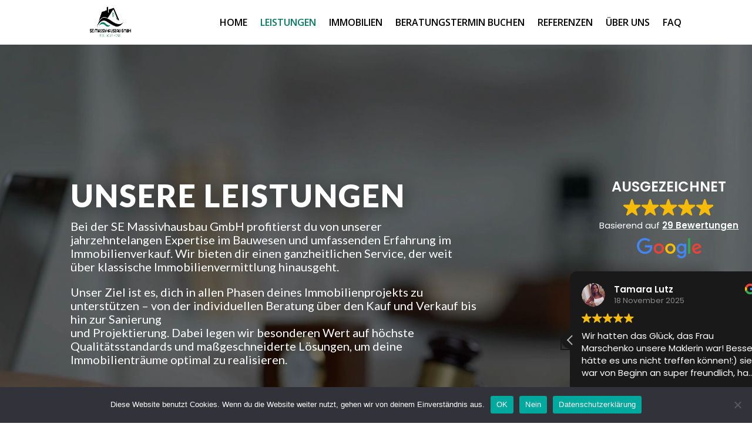

--- FILE ---
content_type: text/html
request_url: https://cdn.trustindex.io/widgets/4b/4b792d03234657979c868a603e6/content.html
body_size: 5453
content:
<div class=" ti-widget " data-layout-id="34" data-layout-category="slider" data-set-id="dark-background" data-pid="4b792d03234657979c868a603e6" data-language="de" data-close-locale="Schließen" data-rich-snippet="601209203023g8a3" data-review-target-width="300" data-css-version="2" data-footer-link-domain="trustindex.io" data-review-text-mode="readmore" data-reply-by-locale="Antwort des Eigentümers" data-only-rating-locale="Dieser Nutzer hat lediglich eine Bewertung abgegeben." data-pager-autoplay-timeout="3" > <div class="ti-widget-container ti-col-3"> <div class="ti-header ti-header-grid source-Google"> <div class="ti-fade-container"> <div class="ti-rating-text"> <strong class="ti-rating ti-rating-large"> AUSGEZEICHNET </strong> </div> <span class="ti-stars star-lg"><img class="ti-star f" src="https://cdn.trustindex.io/assets/platform/Google/star/f.svg" alt="Google" width="17" height="17" loading="lazy" /><img class="ti-star f" src="https://cdn.trustindex.io/assets/platform/Google/star/f.svg" alt="Google" width="17" height="17" loading="lazy" /><img class="ti-star f" src="https://cdn.trustindex.io/assets/platform/Google/star/f.svg" alt="Google" width="17" height="17" loading="lazy" /><img class="ti-star f" src="https://cdn.trustindex.io/assets/platform/Google/star/f.svg" alt="Google" width="17" height="17" loading="lazy" /><img class="ti-star f" src="https://cdn.trustindex.io/assets/platform/Google/star/f.svg" alt="Google" width="17" height="17" loading="lazy" /></span> <div class="ti-rating-text"> <span class="nowrap">Basierend auf <strong><a href="https://www.trustindex.io/reviews/se-massivhausbau.com?lang=de" target="_blank" rel="noopener">29 Bewertungen</a></strong></span> </div> <div class="ti-large-logo"> <div class="ti-v-center"> <img class="ti-logo-fb" src="https://cdn.trustindex.io/assets/platform/Google/logo.svg" loading="lazy" alt="Google" width="150" height="25" /> </div> </div> </div> </div> <div class="ti-reviews-container"> <div class="ti-controls"> <div class="ti-next" aria-label="Nächste Bewertung" role="button" tabindex="0"></div> <div class="ti-prev" aria-label="Vorherige Bewertung" role="button" tabindex="0"></div> </div> <div class="ti-reviews-container-wrapper"> <div class="ti-review-item source-Google ti-image-layout-thumbnail" data-id="490bbf067c4ef8de62b7c5dae1084a6d" > <div class="ti-inner"> <div class="ti-review-header"> <div class="ti-platform-icon ti-with-tooltip"> <span class="ti-tooltip">Gepostet auf Google</span> <img src="https://cdn.trustindex.io/assets/platform/Google/icon.svg" alt="Google" width="20" height="20" loading="lazy" /> </div> <div class="ti-profile-img"> <img src="https://lh3.googleusercontent.com/a-/ALV-UjXG_YzVaUCrgxNl-jB4-DZXxxHSTAiIbXi2jQgH9G0HyH1U5rk=w40-h40-c-rp-mo-br100" srcset="https://lh3.googleusercontent.com/a-/ALV-UjXG_YzVaUCrgxNl-jB4-DZXxxHSTAiIbXi2jQgH9G0HyH1U5rk=w80-h80-c-rp-mo-br100 2x" alt="Tamara Lutz profile picture" loading="lazy" /> </div> <div class="ti-profile-details"> <div class="ti-name"> Tamara Lutz </div> <div class="ti-date">18 November 2025</div> </div> </div> <span class="ti-stars"><img class="ti-star f" src="https://cdn.trustindex.io/assets/platform/Google/star/f.svg" alt="Google" width="17" height="17" loading="lazy" /><img class="ti-star f" src="https://cdn.trustindex.io/assets/platform/Google/star/f.svg" alt="Google" width="17" height="17" loading="lazy" /><img class="ti-star f" src="https://cdn.trustindex.io/assets/platform/Google/star/f.svg" alt="Google" width="17" height="17" loading="lazy" /><img class="ti-star f" src="https://cdn.trustindex.io/assets/platform/Google/star/f.svg" alt="Google" width="17" height="17" loading="lazy" /><img class="ti-star f" src="https://cdn.trustindex.io/assets/platform/Google/star/f.svg" alt="Google" width="17" height="17" loading="lazy" /></span> <div class="ti-review-text-container ti-review-content">Wir hatten das Glück, das Frau Marschenko unsere Maklerin war! Besser hätte es uns nicht treffen können!:) sie war von Beginn an super freundlich, hat jede unserer Fragen beantwortet, hat alles für uns geklärt und uns super vieles ermöglicht. Sie hatte so viel Geduld mit uns und war dabei immer verständnisvoll! Wir haben uns immer gut aufgehoben gefühlt und wir können Sie von Herzen nur empfehlen! Es war eine aufregende Zeit, die wir ohne Frau Marschenko so nicht gemeistert hätten! Ein großes Dankeschön nochmal!:)</div> <span class="ti-read-more" data-container=".ti-review-content" data-collapse-text="Ausblenden" data-open-text="Weiterlesen" ></span> </div> </div> <div class="ti-review-item source-Google ti-image-layout-thumbnail" data-id="95156e211bca946998612d31e7fff22d" > <div class="ti-inner"> <div class="ti-review-header"> <div class="ti-platform-icon ti-with-tooltip"> <span class="ti-tooltip">Gepostet auf Google</span> <img src="https://cdn.trustindex.io/assets/platform/Google/icon.svg" alt="Google" width="20" height="20" loading="lazy" /> </div> <div class="ti-profile-img"> <img src="https://lh3.googleusercontent.com/a-/ALV-UjVnK8ysq_X-oKx468-be1v4chq-Lo3sGRZUHXzuaRo5RyJMuh2UKw=w40-h40-c-rp-mo-ba2-br100" srcset="https://lh3.googleusercontent.com/a-/ALV-UjVnK8ysq_X-oKx468-be1v4chq-Lo3sGRZUHXzuaRo5RyJMuh2UKw=w80-h80-c-rp-mo-ba2-br100 2x" alt="Selma Calik profile picture" loading="lazy" /> </div> <div class="ti-profile-details"> <div class="ti-name"> Selma Calik </div> <div class="ti-date">17 November 2025</div> </div> </div> <span class="ti-stars"><img class="ti-star f" src="https://cdn.trustindex.io/assets/platform/Google/star/f.svg" alt="Google" width="17" height="17" loading="lazy" /><img class="ti-star f" src="https://cdn.trustindex.io/assets/platform/Google/star/f.svg" alt="Google" width="17" height="17" loading="lazy" /><img class="ti-star f" src="https://cdn.trustindex.io/assets/platform/Google/star/f.svg" alt="Google" width="17" height="17" loading="lazy" /><img class="ti-star f" src="https://cdn.trustindex.io/assets/platform/Google/star/f.svg" alt="Google" width="17" height="17" loading="lazy" /><img class="ti-star f" src="https://cdn.trustindex.io/assets/platform/Google/star/f.svg" alt="Google" width="17" height="17" loading="lazy" /></span> <div class="ti-review-text-container ti-review-content">Wir sind absolut zufrieden mit der Leistung unserer Maklerin, der lieben Frau Marschenko.
Sie hat den Verkauf unseres Hauses nicht nur fachlich einwandfrei begleitet, sondern auch menschlich überzeugt. Wir geben gerne 5 Sterne – einfach klasse!”</div> <span class="ti-read-more" data-container=".ti-review-content" data-collapse-text="Ausblenden" data-open-text="Weiterlesen" ></span> </div> </div> <div class="ti-review-item source-Google ti-image-layout-thumbnail" data-id="e8a5b0d68a5ed3d81db2b6ec2b801688" > <div class="ti-inner"> <div class="ti-review-header"> <div class="ti-platform-icon ti-with-tooltip"> <span class="ti-tooltip">Gepostet auf Google</span> <img src="https://cdn.trustindex.io/assets/platform/Google/icon.svg" alt="Google" width="20" height="20" loading="lazy" /> </div> <div class="ti-profile-img"> <img src="https://lh3.googleusercontent.com/a-/ALV-UjXxG1V_fforT_JXvU-F-4Do4H4PDsu1lX-EEe2hljCMki47rRY=w40-h40-c-rp-mo-br100" srcset="https://lh3.googleusercontent.com/a-/ALV-UjXxG1V_fforT_JXvU-F-4Do4H4PDsu1lX-EEe2hljCMki47rRY=w80-h80-c-rp-mo-br100 2x" alt="S K profile picture" loading="lazy" /> </div> <div class="ti-profile-details"> <div class="ti-name"> S K </div> <div class="ti-date">7 Juli 2025</div> </div> </div> <span class="ti-stars"><img class="ti-star f" src="https://cdn.trustindex.io/assets/platform/Google/star/f.svg" alt="Google" width="17" height="17" loading="lazy" /><img class="ti-star f" src="https://cdn.trustindex.io/assets/platform/Google/star/f.svg" alt="Google" width="17" height="17" loading="lazy" /><img class="ti-star f" src="https://cdn.trustindex.io/assets/platform/Google/star/f.svg" alt="Google" width="17" height="17" loading="lazy" /><img class="ti-star f" src="https://cdn.trustindex.io/assets/platform/Google/star/f.svg" alt="Google" width="17" height="17" loading="lazy" /><img class="ti-star f" src="https://cdn.trustindex.io/assets/platform/Google/star/f.svg" alt="Google" width="17" height="17" loading="lazy" /></span> <div class="ti-review-text-container ti-review-content">Wenn Immobilienverkauf, dann mit Frau Marschenko und Herrn Mrosek!
Vom ersten Gespräch bis zum Verkauf lief alles wie am Schnürchen schnell, fair und völlig stressfrei (fast schon verdächtig entspannt 😄). Marcel Mrosek bringt den Charme, Victoria Marschenko die Klarheit, zusammen unschlagbar! Immer erreichbar, super transparent und dabei noch so sympathisch, dass man fast vergisst, dass es um was Ernstes geht. Wer die beiden nicht bucht, ist selbst schuld! Der Verkauf lief mega unkompliziert, fairer Preis, schnelle Abwicklung, besser hätte es echt nicht laufen können.</div> <span class="ti-read-more" data-container=".ti-review-content" data-collapse-text="Ausblenden" data-open-text="Weiterlesen" ></span> </div> </div> <div class="ti-review-item source-Google ti-image-layout-thumbnail" data-id="18ee5f93196ad779e1d158f16da800a6" > <div class="ti-inner"> <div class="ti-review-header"> <div class="ti-platform-icon ti-with-tooltip"> <span class="ti-tooltip">Gepostet auf Google</span> <img src="https://cdn.trustindex.io/assets/platform/Google/icon.svg" alt="Google" width="20" height="20" loading="lazy" /> </div> <div class="ti-profile-img"> <img src="https://lh3.googleusercontent.com/a-/ALV-UjXHqVYf-ZjXgVBil-u-HCoPmNAKY_l785jGJYSXP3vmA4HuDeLd=w40-h40-c-rp-mo-ba5-br100" srcset="https://lh3.googleusercontent.com/a-/ALV-UjXHqVYf-ZjXgVBil-u-HCoPmNAKY_l785jGJYSXP3vmA4HuDeLd=w80-h80-c-rp-mo-ba5-br100 2x" alt="Erol Narin profile picture" loading="lazy" /> </div> <div class="ti-profile-details"> <div class="ti-name"> Erol Narin </div> <div class="ti-date">17 April 2025</div> </div> </div> <span class="ti-stars"><img class="ti-star f" src="https://cdn.trustindex.io/assets/platform/Google/star/f.svg" alt="Google" width="17" height="17" loading="lazy" /><img class="ti-star f" src="https://cdn.trustindex.io/assets/platform/Google/star/f.svg" alt="Google" width="17" height="17" loading="lazy" /><img class="ti-star f" src="https://cdn.trustindex.io/assets/platform/Google/star/f.svg" alt="Google" width="17" height="17" loading="lazy" /><img class="ti-star f" src="https://cdn.trustindex.io/assets/platform/Google/star/f.svg" alt="Google" width="17" height="17" loading="lazy" /><img class="ti-star f" src="https://cdn.trustindex.io/assets/platform/Google/star/f.svg" alt="Google" width="17" height="17" loading="lazy" /></span> <div class="ti-review-text-container ti-review-content">Unseren Einstieg in die Immobilienwelt und einer neuen Eigentumswohnung hat die Frau Marschenko enorm erleichtert und angenehm gestaltet indem sie uns mit offenen Armen abgeholt hat; uns von Anfang an zur Seite stand und alle (noch so blöden) Fragen - gefühlt Tag und Nacht und im Urlaub - zu unserer vollsten Zufriedenheit abgearbeitet hat; den Kaufprozess betreut und die Kommunikation mit der Bank gehalten hat; und auch nach dem Kaufprozess immer noch für Fragen und Hilfestellungen allseits bereit und erreichbar ist! Das SE Massivhausbau GmbH hat hier eine sehr engagierte Mitarbeiterin ! Wir sind sehr zufrieden und würden bei zukünftigen Immobilienangelegenheiten auch direkt das SE Massivhausbau GmbH aufsuchen! Vielen lieben Dank für das gesamte Team!</div> <span class="ti-read-more" data-container=".ti-review-content" data-collapse-text="Ausblenden" data-open-text="Weiterlesen" ></span> </div> </div> <div class="ti-review-item source-Google ti-image-layout-thumbnail" data-id="dcab5a58bbddfd40fce753bb0050ca17" > <div class="ti-inner"> <div class="ti-review-header"> <div class="ti-platform-icon ti-with-tooltip"> <span class="ti-tooltip">Gepostet auf Google</span> <img src="https://cdn.trustindex.io/assets/platform/Google/icon.svg" alt="Google" width="20" height="20" loading="lazy" /> </div> <div class="ti-profile-img"> <img src="https://lh3.googleusercontent.com/a/ACg8ocJ61Er5bUsXzaaSsLDaqlYlPmAxxtWEO__qLMNwlC_e_5lcwA=w40-h40-c-rp-mo-br100" srcset="https://lh3.googleusercontent.com/a/ACg8ocJ61Er5bUsXzaaSsLDaqlYlPmAxxtWEO__qLMNwlC_e_5lcwA=w80-h80-c-rp-mo-br100 2x" alt="Markus Schönthaler profile picture" loading="lazy" /> </div> <div class="ti-profile-details"> <div class="ti-name"> Markus Schönthaler </div> <div class="ti-date">12 Januar 2025</div> </div> </div> <span class="ti-stars"><img class="ti-star f" src="https://cdn.trustindex.io/assets/platform/Google/star/f.svg" alt="Google" width="17" height="17" loading="lazy" /><img class="ti-star f" src="https://cdn.trustindex.io/assets/platform/Google/star/f.svg" alt="Google" width="17" height="17" loading="lazy" /><img class="ti-star f" src="https://cdn.trustindex.io/assets/platform/Google/star/f.svg" alt="Google" width="17" height="17" loading="lazy" /><img class="ti-star f" src="https://cdn.trustindex.io/assets/platform/Google/star/f.svg" alt="Google" width="17" height="17" loading="lazy" /><img class="ti-star f" src="https://cdn.trustindex.io/assets/platform/Google/star/f.svg" alt="Google" width="17" height="17" loading="lazy" /></span> <div class="ti-review-text-container ti-review-content">Super sehr schnelle und tolle Bearbeitung super ordentlich und zuverlässig.</div> <span class="ti-read-more" data-container=".ti-review-content" data-collapse-text="Ausblenden" data-open-text="Weiterlesen" ></span> </div> </div> <div class="ti-review-item source-Google ti-image-layout-thumbnail" data-id="06bf7d5ade8da2611a5676e12116d36f" > <div class="ti-inner"> <div class="ti-review-header"> <div class="ti-platform-icon ti-with-tooltip"> <span class="ti-tooltip">Gepostet auf Google</span> <img src="https://cdn.trustindex.io/assets/platform/Google/icon.svg" alt="Google" width="20" height="20" loading="lazy" /> </div> <div class="ti-profile-img"> <img src="https://lh3.googleusercontent.com/a/ACg8ocIjrqmJOUEwl2e9MgX-SG0ooS63L2Msg36iNQDM3u6JTi5JHg=w40-h40-c-rp-mo-ba2-br100" srcset="https://lh3.googleusercontent.com/a/ACg8ocIjrqmJOUEwl2e9MgX-SG0ooS63L2Msg36iNQDM3u6JTi5JHg=w80-h80-c-rp-mo-ba2-br100 2x" alt="Michel Zwicknagl profile picture" loading="lazy" /> </div> <div class="ti-profile-details"> <div class="ti-name"> Michel Zwicknagl </div> <div class="ti-date">7 Januar 2025</div> </div> </div> <span class="ti-stars"><img class="ti-star f" src="https://cdn.trustindex.io/assets/platform/Google/star/f.svg" alt="Google" width="17" height="17" loading="lazy" /><img class="ti-star f" src="https://cdn.trustindex.io/assets/platform/Google/star/f.svg" alt="Google" width="17" height="17" loading="lazy" /><img class="ti-star f" src="https://cdn.trustindex.io/assets/platform/Google/star/f.svg" alt="Google" width="17" height="17" loading="lazy" /><img class="ti-star f" src="https://cdn.trustindex.io/assets/platform/Google/star/f.svg" alt="Google" width="17" height="17" loading="lazy" /><img class="ti-star f" src="https://cdn.trustindex.io/assets/platform/Google/star/f.svg" alt="Google" width="17" height="17" loading="lazy" /></span> <div class="ti-review-text-container ti-review-content">Hervorragender Service und großartige Unterstützung!”

Frau Marschenko hat uns beim Kauf einer Immobilie begleitet und wir könnten nicht zufriedener sein. Sie war von Anfang an professionell, freundlich und äußerst engagiert.

Jede Frage wurde schnell und verständlich beantwortet, und wir haben uns während des gesamten Prozesses rundum gut betreut gefühlt. Dank ihrer Expertise verlief alles reibungslos und stressfrei.

Wir können Frau Marschenko und somit SE Massivhausbau GmbH uneingeschränkt weiterempfehlen und werden in Zukunft gerne wieder zusammenarbeiten!</div> <span class="ti-read-more" data-container=".ti-review-content" data-collapse-text="Ausblenden" data-open-text="Weiterlesen" ></span> </div> </div> <div class="ti-review-item source-Google ti-image-layout-thumbnail" data-id="59194a20915444a0e6aa7a8c57fe9c04" > <div class="ti-inner"> <div class="ti-review-header"> <div class="ti-platform-icon ti-with-tooltip"> <span class="ti-tooltip">Gepostet auf Google</span> <img src="https://cdn.trustindex.io/assets/platform/Google/icon.svg" alt="Google" width="20" height="20" loading="lazy" /> </div> <div class="ti-profile-img"> <img src="https://lh3.googleusercontent.com/a/ACg8ocIZlv6PjNW4SVxvJp0KkqdBEF0h01bV3CZ8FLYkc8TSf4Q4sQ=w40-h40-c-rp-mo-br100" srcset="https://lh3.googleusercontent.com/a/ACg8ocIZlv6PjNW4SVxvJp0KkqdBEF0h01bV3CZ8FLYkc8TSf4Q4sQ=w80-h80-c-rp-mo-br100 2x" alt="Jonas Tepper profile picture" loading="lazy" /> </div> <div class="ti-profile-details"> <div class="ti-name"> Jonas Tepper </div> <div class="ti-date">7 Januar 2025</div> </div> </div> <span class="ti-stars"><img class="ti-star f" src="https://cdn.trustindex.io/assets/platform/Google/star/f.svg" alt="Google" width="17" height="17" loading="lazy" /><img class="ti-star f" src="https://cdn.trustindex.io/assets/platform/Google/star/f.svg" alt="Google" width="17" height="17" loading="lazy" /><img class="ti-star f" src="https://cdn.trustindex.io/assets/platform/Google/star/f.svg" alt="Google" width="17" height="17" loading="lazy" /><img class="ti-star f" src="https://cdn.trustindex.io/assets/platform/Google/star/f.svg" alt="Google" width="17" height="17" loading="lazy" /><img class="ti-star f" src="https://cdn.trustindex.io/assets/platform/Google/star/f.svg" alt="Google" width="17" height="17" loading="lazy" /></span> <div class="ti-review-text-container ti-review-content">⭐⭐⭐⭐⭐ Herausragender Partner für den Traum vom Eigenheim!"
Die SE Massivhausbau GmbH hat uns von der ersten Minute an überzeugt. Der gesamte Bauprozess, von der ersten Beratung bis zur Schlüsselübergabe, verlief absolut professionell und transparent. Was uns besonders beeindruckt hat, war die persönliche Betreuung durch unseren Bauleiter, der jederzeit erreichbar war und alle unsere Fragen geduldig und kompetent beantwortet hat.
Die Qualität der Ausführung ist erstklassig - hier merkt man die jahrelange Erfahrung und das handwerkliche Können. Alle vereinbarten Termine wurden punktgenau eingehalten, und die Zusammenarbeit mit den verschiedenen Gewerken war hervorragend koordiniert. Selbst kurzfristige Änderungswünsche wurden flexibel und lösungsorientiert umgesetzt.
Besonders hervorzuheben ist die Verwendung hochwertiger Materialien und die massive Bauweise, die eine ausgezeichnete Energieeffizienz gewährleistet. Die versprochenen Baukosten wurden exakt eingehalten - keine versteckten Zusatzkosten!
Nach einem Jahr in unserem neuen Zuhause können wir sagen: Die SE Massivhausbau GmbH ist ein absolut vertrauenswürdiger Partner, der Qualität, Termintreue und Kundenservice perfekt vereint. Für alle, die von einem Hausbau träumen, können wir dieses Unternehmen uneingeschränkt empfehlen!</div> <span class="ti-read-more" data-container=".ti-review-content" data-collapse-text="Ausblenden" data-open-text="Weiterlesen" ></span> </div> </div> <div class="ti-review-item source-Google ti-image-layout-thumbnail" data-id="64999ea5e21cb9a94d0cd6d703116dd1" > <div class="ti-inner"> <div class="ti-review-header"> <div class="ti-platform-icon ti-with-tooltip"> <span class="ti-tooltip">Gepostet auf Google</span> <img src="https://cdn.trustindex.io/assets/platform/Google/icon.svg" alt="Google" width="20" height="20" loading="lazy" /> </div> <div class="ti-profile-img"> <img src="https://lh3.googleusercontent.com/a/ACg8ocLSHEWfkDy5RD38-2N16hXsWQ_QjAMPau9kAyQEhzDAroGmoQ=w40-h40-c-rp-mo-br100" srcset="https://lh3.googleusercontent.com/a/ACg8ocLSHEWfkDy5RD38-2N16hXsWQ_QjAMPau9kAyQEhzDAroGmoQ=w80-h80-c-rp-mo-br100 2x" alt="Edyta Marrazzita profile picture" loading="lazy" /> </div> <div class="ti-profile-details"> <div class="ti-name"> Edyta Marrazzita </div> <div class="ti-date">14 November 2024</div> </div> </div> <span class="ti-stars"><img class="ti-star f" src="https://cdn.trustindex.io/assets/platform/Google/star/f.svg" alt="Google" width="17" height="17" loading="lazy" /><img class="ti-star f" src="https://cdn.trustindex.io/assets/platform/Google/star/f.svg" alt="Google" width="17" height="17" loading="lazy" /><img class="ti-star f" src="https://cdn.trustindex.io/assets/platform/Google/star/f.svg" alt="Google" width="17" height="17" loading="lazy" /><img class="ti-star f" src="https://cdn.trustindex.io/assets/platform/Google/star/f.svg" alt="Google" width="17" height="17" loading="lazy" /><img class="ti-star f" src="https://cdn.trustindex.io/assets/platform/Google/star/f.svg" alt="Google" width="17" height="17" loading="lazy" /></span> <div class="ti-review-text-container ti-review-content">Herr N.Krüger ist Immobilienmakler   der kennt sich sehr gut aus mit  Immobilien . Sehr gute professionelle Beratung ,
100%  zur empfehlen</div> <span class="ti-read-more" data-container=".ti-review-content" data-collapse-text="Ausblenden" data-open-text="Weiterlesen" ></span> </div> </div> <div class="ti-review-item source-Google ti-image-layout-thumbnail" data-id="f011379935f6c69da6c43193a3b7747f" > <div class="ti-inner"> <div class="ti-review-header"> <div class="ti-platform-icon ti-with-tooltip"> <span class="ti-tooltip">Gepostet auf Google</span> <img src="https://cdn.trustindex.io/assets/platform/Google/icon.svg" alt="Google" width="20" height="20" loading="lazy" /> </div> <div class="ti-profile-img"> <img src="https://lh3.googleusercontent.com/a-/ALV-UjXxbnH4_SgQs4umNJ3jg18GRLq2fr2kYtCK7V7_QDzP4nUA930=w40-h40-c-rp-mo-br100" srcset="https://lh3.googleusercontent.com/a-/ALV-UjXxbnH4_SgQs4umNJ3jg18GRLq2fr2kYtCK7V7_QDzP4nUA930=w80-h80-c-rp-mo-br100 2x" alt="Katharina Stoppel profile picture" loading="lazy" /> </div> <div class="ti-profile-details"> <div class="ti-name"> Katharina Stoppel </div> <div class="ti-date">1 November 2024</div> </div> </div> <span class="ti-stars"><img class="ti-star f" src="https://cdn.trustindex.io/assets/platform/Google/star/f.svg" alt="Google" width="17" height="17" loading="lazy" /><img class="ti-star f" src="https://cdn.trustindex.io/assets/platform/Google/star/f.svg" alt="Google" width="17" height="17" loading="lazy" /><img class="ti-star f" src="https://cdn.trustindex.io/assets/platform/Google/star/f.svg" alt="Google" width="17" height="17" loading="lazy" /><img class="ti-star f" src="https://cdn.trustindex.io/assets/platform/Google/star/f.svg" alt="Google" width="17" height="17" loading="lazy" /><img class="ti-star f" src="https://cdn.trustindex.io/assets/platform/Google/star/f.svg" alt="Google" width="17" height="17" loading="lazy" /></span> <div class="ti-review-text-container ti-review-content">gerade eben
Neu
Wir waren sehr zufrieden mit der professionellen Arbeit von diesem Team. Von der ersten Besichtigung bis zur Schlüssel Übergabe begleitete uns Frau Marschenko mit ihrer freundlichen offenen Art. Selbst beim eingenen Hausverkauf war das Team sehr ehrlich und stand mit Rat und Tat zur Seite.
Die Firma kann ich nur weiterempfehlen.</div> <span class="ti-read-more" data-container=".ti-review-content" data-collapse-text="Ausblenden" data-open-text="Weiterlesen" ></span> </div> </div> <div class="ti-review-item source-Google ti-image-layout-thumbnail" data-id="bec337776055bc1722649e92cd84f5db" > <div class="ti-inner"> <div class="ti-review-header"> <div class="ti-platform-icon ti-with-tooltip"> <span class="ti-tooltip">Gepostet auf Google</span> <img src="https://cdn.trustindex.io/assets/platform/Google/icon.svg" alt="Google" width="20" height="20" loading="lazy" /> </div> <div class="ti-profile-img"> <img src="https://lh3.googleusercontent.com/a/ACg8ocL1qv6-sG2AXxIDZnlMf6zcsuOLSAAGTUBOM2J4pxNs6TbxmQ=w40-h40-c-rp-mo-br100" srcset="https://lh3.googleusercontent.com/a/ACg8ocL1qv6-sG2AXxIDZnlMf6zcsuOLSAAGTUBOM2J4pxNs6TbxmQ=w80-h80-c-rp-mo-br100 2x" alt="Andrej Stoppel profile picture" loading="lazy" /> </div> <div class="ti-profile-details"> <div class="ti-name"> Andrej Stoppel </div> <div class="ti-date">1 November 2024</div> </div> </div> <span class="ti-stars"><img class="ti-star f" src="https://cdn.trustindex.io/assets/platform/Google/star/f.svg" alt="Google" width="17" height="17" loading="lazy" /><img class="ti-star f" src="https://cdn.trustindex.io/assets/platform/Google/star/f.svg" alt="Google" width="17" height="17" loading="lazy" /><img class="ti-star f" src="https://cdn.trustindex.io/assets/platform/Google/star/f.svg" alt="Google" width="17" height="17" loading="lazy" /><img class="ti-star f" src="https://cdn.trustindex.io/assets/platform/Google/star/f.svg" alt="Google" width="17" height="17" loading="lazy" /><img class="ti-star f" src="https://cdn.trustindex.io/assets/platform/Google/star/f.svg" alt="Google" width="17" height="17" loading="lazy" /></span> <div class="ti-review-text-container ti-review-content">Kompetentes, sehr vorbereitetes und freundliches Team! Kommen einem bei zeitlichen Eingrenzungen sehr entgegen. Kurzer Kontaktweg und sehr organisiert.
Umfangreiches Wissen in dieser Branche.  Ich möchte mich bei Frau Marschenko und Herr Krüger sehr bedanken für die erstklassige Beratung und deren Vorbereitung! Beste Grüße Andrej!</div> <span class="ti-read-more" data-container=".ti-review-content" data-collapse-text="Ausblenden" data-open-text="Weiterlesen" ></span> </div> </div> <div class="ti-review-item source-Google ti-image-layout-thumbnail" data-id="5906441cedf8c599b4c0fa2094d77992" > <div class="ti-inner"> <div class="ti-review-header"> <div class="ti-platform-icon ti-with-tooltip"> <span class="ti-tooltip">Gepostet auf Google</span> <img src="https://cdn.trustindex.io/assets/platform/Google/icon.svg" alt="Google" width="20" height="20" loading="lazy" /> </div> <div class="ti-profile-img"> <img src="https://lh3.googleusercontent.com/a/ACg8ocJ8XKrkz-Rv9D0DQ8kAftYMMdTggxkztC0Ad0aSwW-TX46-tSU=w40-h40-c-rp-mo-ba3-br100" srcset="https://lh3.googleusercontent.com/a/ACg8ocJ8XKrkz-Rv9D0DQ8kAftYMMdTggxkztC0Ad0aSwW-TX46-tSU=w80-h80-c-rp-mo-ba3-br100 2x" alt="Vineeth Vijayan profile picture" loading="lazy" /> </div> <div class="ti-profile-details"> <div class="ti-name"> Vineeth Vijayan </div> <div class="ti-date">1 November 2024</div> </div> </div> <span class="ti-stars"><img class="ti-star f" src="https://cdn.trustindex.io/assets/platform/Google/star/f.svg" alt="Google" width="17" height="17" loading="lazy" /><img class="ti-star f" src="https://cdn.trustindex.io/assets/platform/Google/star/f.svg" alt="Google" width="17" height="17" loading="lazy" /><img class="ti-star f" src="https://cdn.trustindex.io/assets/platform/Google/star/f.svg" alt="Google" width="17" height="17" loading="lazy" /><img class="ti-star f" src="https://cdn.trustindex.io/assets/platform/Google/star/f.svg" alt="Google" width="17" height="17" loading="lazy" /><img class="ti-star f" src="https://cdn.trustindex.io/assets/platform/Google/star/f.svg" alt="Google" width="17" height="17" loading="lazy" /></span> <div class="ti-review-text-container ti-review-content">We had a fantastic experience with SE Massivehausbau and Ms. Marschenko. As an expat, buying a house was quite challenging, but they made the process much easier. They were incredibly responsive, addressing all our questions and guiding us through every step. Working with them on the official paperwork was seamless and stress-free. Highly recommend their services!</div> <span class="ti-read-more" data-container=".ti-review-content" data-collapse-text="Ausblenden" data-open-text="Weiterlesen" ></span> </div> </div> <div class="ti-review-item source-Google ti-image-layout-thumbnail" data-id="4221e9227f812e5722c0735c29965fa7" > <div class="ti-inner"> <div class="ti-review-header"> <div class="ti-platform-icon ti-with-tooltip"> <span class="ti-tooltip">Gepostet auf Google</span> <img src="https://cdn.trustindex.io/assets/platform/Google/icon.svg" alt="Google" width="20" height="20" loading="lazy" /> </div> <div class="ti-profile-img"> <img src="https://lh3.googleusercontent.com/a/ACg8ocIoERRaDA4j7DB8AVEkiRq9E3351xM63vXQErWIrTBXPEqVag=w40-h40-c-rp-mo-br100" srcset="https://lh3.googleusercontent.com/a/ACg8ocIoERRaDA4j7DB8AVEkiRq9E3351xM63vXQErWIrTBXPEqVag=w80-h80-c-rp-mo-br100 2x" alt="Anna Paccagnin profile picture" loading="lazy" /> </div> <div class="ti-profile-details"> <div class="ti-name"> Anna Paccagnin </div> <div class="ti-date">6 August 2024</div> </div> </div> <span class="ti-stars"><img class="ti-star f" src="https://cdn.trustindex.io/assets/platform/Google/star/f.svg" alt="Google" width="17" height="17" loading="lazy" /><img class="ti-star f" src="https://cdn.trustindex.io/assets/platform/Google/star/f.svg" alt="Google" width="17" height="17" loading="lazy" /><img class="ti-star f" src="https://cdn.trustindex.io/assets/platform/Google/star/f.svg" alt="Google" width="17" height="17" loading="lazy" /><img class="ti-star f" src="https://cdn.trustindex.io/assets/platform/Google/star/f.svg" alt="Google" width="17" height="17" loading="lazy" /><img class="ti-star f" src="https://cdn.trustindex.io/assets/platform/Google/star/f.svg" alt="Google" width="17" height="17" loading="lazy" /></span> <div class="ti-review-text-container ti-review-content">Es war eine tolle Besichtigung!</div> <span class="ti-read-more" data-container=".ti-review-content" data-collapse-text="Ausblenden" data-open-text="Weiterlesen" ></span> </div> </div> <div class="ti-review-item source-Google ti-image-layout-thumbnail" data-id="b48cb77af4a56c3fa3ee4d55b6a792e6" > <div class="ti-inner"> <div class="ti-review-header"> <div class="ti-platform-icon ti-with-tooltip"> <span class="ti-tooltip">Gepostet auf Google</span> <img src="https://cdn.trustindex.io/assets/platform/Google/icon.svg" alt="Google" width="20" height="20" loading="lazy" /> </div> <div class="ti-profile-img"> <img src="https://lh3.googleusercontent.com/a-/ALV-UjWkoykmfLNcraKo9bR8XmwXh9HyqFSrP38uA11-WlX9PVm7oQZR=w40-h40-c-rp-mo-br100" srcset="https://lh3.googleusercontent.com/a-/ALV-UjWkoykmfLNcraKo9bR8XmwXh9HyqFSrP38uA11-WlX9PVm7oQZR=w80-h80-c-rp-mo-br100 2x" alt="Mutant profile picture" loading="lazy" /> </div> <div class="ti-profile-details"> <div class="ti-name"> Mutant </div> <div class="ti-date">21 Juli 2024</div> </div> </div> <span class="ti-stars"><img class="ti-star f" src="https://cdn.trustindex.io/assets/platform/Google/star/f.svg" alt="Google" width="17" height="17" loading="lazy" /><img class="ti-star f" src="https://cdn.trustindex.io/assets/platform/Google/star/f.svg" alt="Google" width="17" height="17" loading="lazy" /><img class="ti-star f" src="https://cdn.trustindex.io/assets/platform/Google/star/f.svg" alt="Google" width="17" height="17" loading="lazy" /><img class="ti-star f" src="https://cdn.trustindex.io/assets/platform/Google/star/f.svg" alt="Google" width="17" height="17" loading="lazy" /><img class="ti-star f" src="https://cdn.trustindex.io/assets/platform/Google/star/f.svg" alt="Google" width="17" height="17" loading="lazy" /></span> <div class="ti-review-text-container ti-review-content">Die Firma hält was sie verspricht und lässt einen nie im Regen stehen.</div> <span class="ti-read-more" data-container=".ti-review-content" data-collapse-text="Ausblenden" data-open-text="Weiterlesen" ></span> </div> </div> <div class="ti-review-item source-Google ti-image-layout-thumbnail" data-id="0f5b9d9ce7cbc253c42e4e39653a67f1" > <div class="ti-inner"> <div class="ti-review-header"> <div class="ti-platform-icon ti-with-tooltip"> <span class="ti-tooltip">Gepostet auf Google</span> <img src="https://cdn.trustindex.io/assets/platform/Google/icon.svg" alt="Google" width="20" height="20" loading="lazy" /> </div> <div class="ti-profile-img"> <img src="https://lh3.googleusercontent.com/a/ACg8ocICuUMPJ8Y7IMKgjNEUj4S3K8Pv9XBZNMjgElEuPLKo14Kg1Q=w40-h40-c-rp-mo-br100" srcset="https://lh3.googleusercontent.com/a/ACg8ocICuUMPJ8Y7IMKgjNEUj4S3K8Pv9XBZNMjgElEuPLKo14Kg1Q=w80-h80-c-rp-mo-br100 2x" alt="Rita Drews profile picture" loading="lazy" /> </div> <div class="ti-profile-details"> <div class="ti-name"> Rita Drews </div> <div class="ti-date">15 Juli 2024</div> </div> </div> <span class="ti-stars"><img class="ti-star f" src="https://cdn.trustindex.io/assets/platform/Google/star/f.svg" alt="Google" width="17" height="17" loading="lazy" /><img class="ti-star f" src="https://cdn.trustindex.io/assets/platform/Google/star/f.svg" alt="Google" width="17" height="17" loading="lazy" /><img class="ti-star f" src="https://cdn.trustindex.io/assets/platform/Google/star/f.svg" alt="Google" width="17" height="17" loading="lazy" /><img class="ti-star f" src="https://cdn.trustindex.io/assets/platform/Google/star/f.svg" alt="Google" width="17" height="17" loading="lazy" /><img class="ti-star f" src="https://cdn.trustindex.io/assets/platform/Google/star/f.svg" alt="Google" width="17" height="17" loading="lazy" /></span> <div class="ti-review-text-container ti-review-content">Wir waren sehr zufrieden, super Kommunikation, schnelle Abwicklung, wir können dieses Team nur weiterempfehlen und würden einen weiteren Verkauf auch wieder über dieses Team abwickeln</div> <span class="ti-read-more" data-container=".ti-review-content" data-collapse-text="Ausblenden" data-open-text="Weiterlesen" ></span> </div> </div> <div class="ti-review-item source-Google ti-image-layout-thumbnail" data-id="b26a4d9b3fcced13d983e295ba2fa392" > <div class="ti-inner"> <div class="ti-review-header"> <div class="ti-platform-icon ti-with-tooltip"> <span class="ti-tooltip">Gepostet auf Google</span> <img src="https://cdn.trustindex.io/assets/platform/Google/icon.svg" alt="Google" width="20" height="20" loading="lazy" /> </div> <div class="ti-profile-img"> <img src="https://lh3.googleusercontent.com/a-/ALV-UjXztASnWP9QK5f0aJjlvw192m0ThAOL_5m4PfP7ZLmixt9MSFlJgA=w40-h40-c-rp-mo-ba4-br100" srcset="https://lh3.googleusercontent.com/a-/ALV-UjXztASnWP9QK5f0aJjlvw192m0ThAOL_5m4PfP7ZLmixt9MSFlJgA=w80-h80-c-rp-mo-ba4-br100 2x" alt="Volker Sameske profile picture" loading="lazy" /> </div> <div class="ti-profile-details"> <div class="ti-name"> Volker Sameske </div> <div class="ti-date">19 Juni 2024</div> </div> </div> <span class="ti-stars"><img class="ti-star f" src="https://cdn.trustindex.io/assets/platform/Google/star/f.svg" alt="Google" width="17" height="17" loading="lazy" /><img class="ti-star f" src="https://cdn.trustindex.io/assets/platform/Google/star/f.svg" alt="Google" width="17" height="17" loading="lazy" /><img class="ti-star f" src="https://cdn.trustindex.io/assets/platform/Google/star/f.svg" alt="Google" width="17" height="17" loading="lazy" /><img class="ti-star f" src="https://cdn.trustindex.io/assets/platform/Google/star/f.svg" alt="Google" width="17" height="17" loading="lazy" /><img class="ti-star f" src="https://cdn.trustindex.io/assets/platform/Google/star/f.svg" alt="Google" width="17" height="17" loading="lazy" /></span> <div class="ti-review-text-container ti-review-content">Vielen Dank an Frau Marschenko. Sehr freundlich, fair und kompetent. Sehr zu empfehlen.</div> <span class="ti-read-more" data-container=".ti-review-content" data-collapse-text="Ausblenden" data-open-text="Weiterlesen" ></span> </div> </div> </div> <div class="ti-controls-line"> <div class="dot"></div> </div> </div> </div> </div> <style class="scss-content"></style>

--- FILE ---
content_type: text/css
request_url: https://se-massivhausbau.com/wp-content/et-cache/13/et-core-unified-tb-18830-tb-18831-deferred-13.min.css?ver=1764951752
body_size: 17054
content:
.et_pb_section_0_tb_footer{border-width:1px}.et_pb_section_0_tb_footer.et_pb_section,.et_pb_menu_0_tb_footer.et_pb_menu .nav li ul,.et_pb_menu_0_tb_footer.et_pb_menu .et_mobile_menu,.et_pb_menu_0_tb_footer.et_pb_menu .et_mobile_menu ul{background-color:#FFFFFF!important}.et_pb_image_0_tb_footer{width:100%;text-align:left;margin-left:0}.et_pb_text_0_tb_footer.et_pb_text{color:#000000!important}.et_pb_image_1_tb_footer{text-align:left;margin-left:0}.et_pb_image_2_tb_footer{width:83%;text-align:center}.et_pb_menu_0_tb_footer.et_pb_menu ul li a{font-weight:700;text-transform:uppercase;font-size:20px;color:#000000!important;line-height:1.1em}.et_pb_menu_0_tb_footer.et_pb_menu{background-color:#FFFFFF}.et_pb_menu_0_tb_footer.et_pb_menu ul li.current-menu-item a{color:#E09900!important}.et_pb_menu_0_tb_footer .et_pb_menu_inner_container>.et_pb_menu__logo-wrap,.et_pb_menu_0_tb_footer .et_pb_menu__logo-slot{width:auto;max-width:100%}.et_pb_menu_0_tb_footer .et_pb_menu_inner_container>.et_pb_menu__logo-wrap .et_pb_menu__logo img,.et_pb_menu_0_tb_footer .et_pb_menu__logo-slot .et_pb_menu__logo-wrap img{height:auto;max-height:none}.et_pb_menu_0_tb_footer .mobile_nav .mobile_menu_bar:before,.et_pb_menu_0_tb_footer .et_pb_menu__icon.et_pb_menu__search-button,.et_pb_menu_0_tb_footer .et_pb_menu__icon.et_pb_menu__close-search-button,.et_pb_menu_0_tb_footer .et_pb_menu__icon.et_pb_menu__cart-button{color:#7EBEC5}@media only screen and (max-width:980px){.et_pb_image_0_tb_footer .et_pb_image_wrap img,.et_pb_image_1_tb_footer .et_pb_image_wrap img,.et_pb_image_2_tb_footer .et_pb_image_wrap img{width:auto}}@media only screen and (max-width:767px){.et_pb_image_0_tb_footer .et_pb_image_wrap img,.et_pb_image_1_tb_footer .et_pb_image_wrap img,.et_pb_image_2_tb_footer .et_pb_image_wrap img{width:auto}.et_pb_image_1_tb_footer{text-align:center;margin-left:auto;margin-right:auto}}.et_pb_section_4.et_pb_section{margin-bottom:196px}.et_pb_row_2,body #page-container .et-db #et-boc .et-l .et_pb_row_2.et_pb_row,body.et_pb_pagebuilder_layout.single #page-container #et-boc .et-l .et_pb_row_2.et_pb_row,body.et_pb_pagebuilder_layout.single.et_full_width_page #page-container #et-boc .et-l .et_pb_row_2.et_pb_row,.et_pb_row_4,body #page-container .et-db #et-boc .et-l .et_pb_row_4.et_pb_row,body.et_pb_pagebuilder_layout.single #page-container #et-boc .et-l .et_pb_row_4.et_pb_row,body.et_pb_pagebuilder_layout.single.et_full_width_page #page-container #et-boc .et-l .et_pb_row_4.et_pb_row,.et_pb_row_6,body #page-container .et-db #et-boc .et-l .et_pb_row_6.et_pb_row,body.et_pb_pagebuilder_layout.single #page-container #et-boc .et-l .et_pb_row_6.et_pb_row,body.et_pb_pagebuilder_layout.single.et_full_width_page #page-container #et-boc .et-l .et_pb_row_6.et_pb_row,.et_pb_row_8,body #page-container .et-db #et-boc .et-l .et_pb_row_8.et_pb_row,body.et_pb_pagebuilder_layout.single #page-container #et-boc .et-l .et_pb_row_8.et_pb_row,body.et_pb_pagebuilder_layout.single.et_full_width_page #page-container #et-boc .et-l .et_pb_row_8.et_pb_row{max-width:80%}.et_pb_text_1.et_pb_text,.et_pb_text_2.et_pb_text,.et_pb_text_4.et_pb_text,.et_pb_text_5.et_pb_text,.et_pb_text_7.et_pb_text,.et_pb_text_8.et_pb_text,.et_pb_text_10.et_pb_text,.et_pb_text_11.et_pb_text,.et_pb_text_13.et_pb_text,.et_pb_text_15.et_pb_text,.et_pb_text_17.et_pb_text,.et_pb_text_18.et_pb_text,.et_pb_text_20.et_pb_text,.et_pb_text_21.et_pb_text,.et_pb_text_23.et_pb_text,.et_pb_text_24.et_pb_text,.et_pb_text_26.et_pb_text,.et_pb_text_27.et_pb_text,.et_pb_text_29.et_pb_text{color:#000000!important}.et_pb_text_1,.et_pb_text_4,.et_pb_text_7,.et_pb_text_10{font-family:'Lato',Helvetica,Arial,Lucida,sans-serif;font-size:20px;padding-left:2px!important;margin-right:150px!important}.et_pb_text_1 h4,.et_pb_text_2 h4,.et_pb_text_4 h4,.et_pb_text_5 h4,.et_pb_text_7 h4,.et_pb_text_8 h4,.et_pb_text_10 h4,.et_pb_text_11 h4{font-family:'Lato',Helvetica,Arial,Lucida,sans-serif;font-weight:900;font-size:46px;color:#007b5f!important}.et_pb_text_2,.et_pb_text_5,.et_pb_text_8,.et_pb_text_11{font-family:'Lato',Helvetica,Arial,Lucida,sans-serif;font-size:20px;margin-left:150px!important}.et_pb_text_3.et_pb_text,.et_pb_text_6.et_pb_text,.et_pb_text_9.et_pb_text,.et_pb_text_16.et_pb_text,.et_pb_text_19.et_pb_text,.et_pb_text_22.et_pb_text,.et_pb_text_25.et_pb_text{color:#007b5f!important}.et_pb_text_3,.et_pb_text_6,.et_pb_text_9{font-family:'Lato',Helvetica,Arial,Lucida,sans-serif;font-weight:900;font-size:60px}.et_pb_fullwidth_image_1,.et_pb_fullwidth_image_2,.et_pb_fullwidth_image_3{height:670px}.et_pb_section_7.et_pb_section{margin-bottom:124px}.et_pb_section_10.et_pb_section{margin-bottom:125px}.et_pb_section_13.et_pb_section{margin-bottom:63px}.et_pb_section_14.et_pb_section{padding-bottom:0px}.et_pb_row_9,body #page-container .et-db #et-boc .et-l .et_pb_row_9.et_pb_row,body.et_pb_pagebuilder_layout.single #page-container #et-boc .et-l .et_pb_row_9.et_pb_row,body.et_pb_pagebuilder_layout.single.et_full_width_page #page-container #et-boc .et-l .et_pb_row_9.et_pb_row,.et_pb_row_10,body #page-container .et-db #et-boc .et-l .et_pb_row_10.et_pb_row,body.et_pb_pagebuilder_layout.single #page-container #et-boc .et-l .et_pb_row_10.et_pb_row,body.et_pb_pagebuilder_layout.single.et_full_width_page #page-container #et-boc .et-l .et_pb_row_10.et_pb_row{width:100%;max-width:88%}.et_pb_image_0{padding-right:8px;margin-top:111px!important;margin-left:-1px!important;width:100%;text-align:left;margin-left:0}.et_pb_text_12{font-size:34px;margin-top:3px!important}.et_pb_text_12 h4{font-family:'Lato',Helvetica,Arial,Lucida,sans-serif;font-weight:900;font-size:58px;color:#007b5f!important}.et_pb_text_13{font-family:'Lato',Helvetica,Arial,Lucida,sans-serif;font-size:20px;margin-bottom:257px!important}.et_pb_text_13 h1,.et_pb_text_15 h1,.et_pb_text_29 h1{font-family:'Lato',Helvetica,Arial,Lucida,sans-serif;font-weight:600}.et_pb_section_16.et_pb_section{padding-top:167px}.et_pb_row_10.et_pb_row{padding-top:14px!important;padding-top:14px}.et_pb_image_1{margin-top:-7px!important;margin-right:6px!important;margin-left:-3px!important;text-align:left;margin-left:0}.et_pb_text_14,.et_pb_text_28{font-size:41px;padding-top:6px!important;padding-bottom:1px!important;margin-top:-9px!important;margin-bottom:18px!important;width:100%;max-width:100%}.et_pb_text_14 h4{font-family:'Lato',Helvetica,Arial,Lucida,sans-serif;font-weight:900;font-size:56px;color:#007b5f!important;text-align:justify}.et_pb_text_15,.et_pb_text_29{font-family:'Lato',Helvetica,Arial,Lucida,sans-serif;font-size:20px;margin-bottom:28px!important}.dsm_button_0.dsm_button,.dsm_button_1.dsm_button{margin-top:37px!important;margin-left:-7px!important}body #page-container .et_pb_section .dsm_button_0 .et_pb_button_one.et_pb_button,body #page-container .et_pb_section .dsm_button_1 .et_pb_button_one.et_pb_button{color:#000000!important;border-color:#007b5f;font-size:20px;font-family:'Lato',Helvetica,Arial,Lucida,sans-serif!important}body #page-container .et_pb_section .dsm_button_0 .et_pb_button_one.et_pb_button:hover,body #page-container .et_pb_section .dsm_button_1 .et_pb_button_one.et_pb_button:hover{padding-right:2em;padding-left:0.7em}body #page-container .et_pb_section .dsm_button_0 .et_pb_button_one.et_pb_button:hover:after,body #page-container .et_pb_section .dsm_button_1 .et_pb_button_one.et_pb_button:hover:after{opacity:1}body #page-container .et_pb_section .dsm_button_0 .et_pb_button_one.et_pb_button:after,body #page-container .et_pb_section .dsm_button_1 .et_pb_button_one.et_pb_button:after{font-size:1.6em;opacity:0;display:inline-block}body.et_button_custom_icon #page-container .dsm_button_0 .et_pb_button_one.et_pb_button:after,body.et_button_custom_icon #page-container .dsm_button_1 .et_pb_button_one.et_pb_button:after{font-size:20px}body #page-container .et_pb_section .dsm_button_0 .et_pb_button_two.et_pb_button,body #page-container .et_pb_section .dsm_button_1 .et_pb_button_two.et_pb_button{color:#007b5f!important;border-width:0px!important;font-size:20px;font-family:'Lato',Helvetica,Arial,Lucida,sans-serif!important;font-style:italic!important;padding-right:0.7em;padding-left:2em;margin-left:20px!important}body #page-container .et_pb_section .dsm_button_0 .et_pb_button_two.et_pb_button:after,body #page-container .et_pb_section .dsm_button_1 .et_pb_button_two.et_pb_button:after{display:none}body #page-container .et_pb_section .dsm_button_0 .et_pb_button_two.et_pb_button:before,body #page-container .et_pb_section .dsm_button_1 .et_pb_button_two.et_pb_button:before{content:attr(data-icon);font-family:ETmodules!important;font-weight:400!important;color:#000000;line-height:inherit;font-size:inherit!important;opacity:1;margin-left:-1.3em;right:auto;display:inline-block;font-family:ETmodules!important;font-weight:400!important}body #page-container .et_pb_section .dsm_button_0 .et_pb_button_two.et_pb_button:hover:before,body #page-container .et_pb_section .dsm_button_1 .et_pb_button_two.et_pb_button:hover:before{margin-left:.3em;right:auto;margin-left:-1.3em}.dsm_button_0 .et_pb_button_one,.dsm_button_1 .et_pb_button_one{box-shadow:0px 12px 18px -6px rgba(0,0,0,0.3)}.dsm_button_0 .dsm-button-separator-text,.dsm_button_1 .dsm-button-separator-text{margin-left:10px;margin-right:10px}.et_pb_row_11,body #page-container .et-db #et-boc .et-l .et_pb_row_11.et_pb_row,body.et_pb_pagebuilder_layout.single #page-container #et-boc .et-l .et_pb_row_11.et_pb_row,body.et_pb_pagebuilder_layout.single.et_full_width_page #page-container #et-boc .et-l .et_pb_row_11.et_pb_row,.et_pb_row_15,body #page-container .et-db #et-boc .et-l .et_pb_row_15.et_pb_row,body.et_pb_pagebuilder_layout.single #page-container #et-boc .et-l .et_pb_row_15.et_pb_row,body.et_pb_pagebuilder_layout.single.et_full_width_page #page-container #et-boc .et-l .et_pb_row_15.et_pb_row,.et_pb_row_19,body #page-container .et-db #et-boc .et-l .et_pb_row_19.et_pb_row,body.et_pb_pagebuilder_layout.single #page-container #et-boc .et-l .et_pb_row_19.et_pb_row,body.et_pb_pagebuilder_layout.single.et_full_width_page #page-container #et-boc .et-l .et_pb_row_19.et_pb_row{width:95%}.et_pb_text_16,.et_pb_text_25{line-height:1em;font-family:'Lato',Helvetica,Arial,Lucida,sans-serif;font-weight:900;font-size:40px;line-height:1em}.et_pb_row_12,body #page-container .et-db #et-boc .et-l .et_pb_row_12.et_pb_row,body.et_pb_pagebuilder_layout.single #page-container #et-boc .et-l .et_pb_row_12.et_pb_row,body.et_pb_pagebuilder_layout.single.et_full_width_page #page-container #et-boc .et-l .et_pb_row_12.et_pb_row{width:85%}.et_pb_image_2{width:100%;max-width:100%;text-align:left;margin-left:0}.et_pb_text_17{font-family:'Lato',Helvetica,Arial,Lucida,sans-serif;font-size:20px;padding-top:0px!important;padding-bottom:25px!important;padding-left:0px!important;margin-top:0px!important}.et_pb_text_17 h4,.et_pb_text_18 h4,.et_pb_text_20 h4,.et_pb_text_21 h4,.et_pb_text_23 h4,.et_pb_text_24 h4,.et_pb_text_26 h4,.et_pb_text_27 h4{font-family:'Lato',Helvetica,Arial,Lucida,sans-serif;font-weight:900;font-size:30px;color:#007b5f!important}.et_pb_text_18,.et_pb_text_21,.et_pb_text_24,.et_pb_text_27{font-family:'Lato',Helvetica,Arial,Lucida,sans-serif;font-size:20px}.et_pb_row_13,body #page-container .et-db #et-boc .et-l .et_pb_row_13.et_pb_row,body.et_pb_pagebuilder_layout.single #page-container #et-boc .et-l .et_pb_row_13.et_pb_row,body.et_pb_pagebuilder_layout.single.et_full_width_page #page-container #et-boc .et-l .et_pb_row_13.et_pb_row{width:100%}.et_pb_text_19{line-height:1em;font-family:'Lato',Helvetica,Arial,Lucida,sans-serif;font-weight:900;font-size:36px;line-height:1em}.et_pb_image_3,.et_pb_image_4,.et_pb_image_5,.et_pb_image_6{text-align:left;margin-left:0}.et_pb_text_20,.et_pb_text_23,.et_pb_text_26{font-family:'Lato',Helvetica,Arial,Lucida,sans-serif;font-size:20px;padding-bottom:25px!important;padding-left:0px!important}.et_pb_text_22{font-family:'Lato',Helvetica,Arial,Lucida,sans-serif;font-weight:900;font-size:40px}.et_pb_text_28 h1{text-align:center}.et_pb_text_28 h4{font-family:'Lato',Helvetica,Arial,Lucida,sans-serif;font-weight:900;font-size:56px;color:#007b5f!important;text-align:center}.et_pb_section_6,.et_pb_section_9,.et_pb_section_12{height:682px;width:80%;max-width:80%;margin-left:auto!important;margin-right:auto!important}.et_pb_image_0.et_pb_module{margin-left:auto!important;margin-right:auto!important}@media only screen and (min-width:981px){.et_pb_section_17,.et_pb_section_18,.et_pb_section_19,.et_pb_section_20,.et_pb_section_21{display:none!important}}@media only screen and (max-width:980px){.et_pb_image_0 .et_pb_image_wrap img,.et_pb_image_1 .et_pb_image_wrap img,.et_pb_image_2 .et_pb_image_wrap img,.et_pb_image_3 .et_pb_image_wrap img,.et_pb_image_4 .et_pb_image_wrap img,.et_pb_image_5 .et_pb_image_wrap img,.et_pb_image_6 .et_pb_image_wrap img{width:auto}.et_pb_text_12,.et_pb_text_14,.et_pb_text_28{font-size:34px}.et_pb_text_12 h4,.et_pb_text_14 h4,.et_pb_text_28 h4{font-size:61px}.et_pb_text_13,.et_pb_text_15,.et_pb_text_29{font-size:22px}body #page-container .et_pb_section .dsm_button_0 .et_pb_button_one.et_pb_button:after,body #page-container .et_pb_section .dsm_button_1 .et_pb_button_one.et_pb_button:after{display:inline-block;opacity:0}body #page-container .et_pb_section .dsm_button_0 .et_pb_button_one.et_pb_button:hover:after,body #page-container .et_pb_section .dsm_button_1 .et_pb_button_one.et_pb_button:hover:after{opacity:1}body #page-container .et_pb_section .dsm_button_0 .et_pb_button_two.et_pb_button:before,body #page-container .et_pb_section .dsm_button_1 .et_pb_button_two.et_pb_button:before{line-height:inherit;font-size:inherit!important;margin-left:-1.3em;right:auto;display:inline-block;opacity:1;content:attr(data-icon);font-family:ETmodules!important;font-weight:400!important}body #page-container .et_pb_section .dsm_button_0 .et_pb_button_two.et_pb_button:after,body #page-container .et_pb_section .dsm_button_1 .et_pb_button_two.et_pb_button:after{display:none}body #page-container .et_pb_section .dsm_button_0 .et_pb_button_two.et_pb_button:hover:before,body #page-container .et_pb_section .dsm_button_1 .et_pb_button_two.et_pb_button:hover:before{margin-left:.3em;right:auto;margin-left:-1.3em}}@media only screen and (min-width:768px) and (max-width:980px){.et_pb_section_4,.et_pb_section_5,.et_pb_section_6,.et_pb_section_7,.et_pb_section_8,.et_pb_section_9,.et_pb_section_10,.et_pb_section_11,.et_pb_section_12,.et_pb_section_13,.et_pb_section_15,.et_pb_section_16{display:none!important}}@media only screen and (max-width:767px){.et_pb_section_4,.et_pb_section_5,.et_pb_section_6,.et_pb_section_7,.et_pb_section_8,.et_pb_section_9,.et_pb_section_10,.et_pb_section_11,.et_pb_section_12,.et_pb_section_13,.et_pb_section_15,.et_pb_section_16{display:none!important}.et_pb_image_0 .et_pb_image_wrap img,.et_pb_image_1 .et_pb_image_wrap img,.et_pb_image_2 .et_pb_image_wrap img,.et_pb_image_3 .et_pb_image_wrap img,.et_pb_image_4 .et_pb_image_wrap img,.et_pb_image_5 .et_pb_image_wrap img,.et_pb_image_6 .et_pb_image_wrap img{width:auto}.et_pb_text_12,.et_pb_text_14,.et_pb_text_28{font-size:29px}.et_pb_text_12 h4,.et_pb_text_14 h4{font-size:50px;text-align:center}.et_pb_text_13,.et_pb_text_15,.et_pb_text_29{font-size:20px}body #page-container .et_pb_section .dsm_button_0 .et_pb_button_one.et_pb_button:after,body #page-container .et_pb_section .dsm_button_1 .et_pb_button_one.et_pb_button:after{display:inline-block;opacity:0}body #page-container .et_pb_section .dsm_button_0 .et_pb_button_one.et_pb_button:hover:after,body #page-container .et_pb_section .dsm_button_1 .et_pb_button_one.et_pb_button:hover:after{opacity:1}body #page-container .et_pb_section .dsm_button_0 .et_pb_button_two.et_pb_button:before,body #page-container .et_pb_section .dsm_button_1 .et_pb_button_two.et_pb_button:before{line-height:inherit;font-size:inherit!important;margin-left:-1.3em;right:auto;display:inline-block;opacity:1;content:attr(data-icon);font-family:ETmodules!important;font-weight:400!important}body #page-container .et_pb_section .dsm_button_0 .et_pb_button_two.et_pb_button:after,body #page-container .et_pb_section .dsm_button_1 .et_pb_button_two.et_pb_button:after{display:none}body #page-container .et_pb_section .dsm_button_0 .et_pb_button_two.et_pb_button:hover:before,body #page-container .et_pb_section .dsm_button_1 .et_pb_button_two.et_pb_button:hover:before{margin-left:.3em;right:auto;margin-left:-1.3em}body #page-container .et_pb_section .dsm_button_0 .et_pb_button_two.et_pb_button,body #page-container .et_pb_section .dsm_button_1 .et_pb_button_two.et_pb_button{margin-left:-10px!important}.et_pb_row_12,body #page-container .et-db #et-boc .et-l .et_pb_row_12.et_pb_row,body.et_pb_pagebuilder_layout.single #page-container #et-boc .et-l .et_pb_row_12.et_pb_row,body.et_pb_pagebuilder_layout.single.et_full_width_page #page-container #et-boc .et-l .et_pb_row_12.et_pb_row{max-width:100%}.et_pb_text_28 h4{font-size:35px;text-align:center}.et_pb_text_14.et_pb_module,.et_pb_text_28.et_pb_module{margin-left:auto!important;margin-right:auto!important}}

--- FILE ---
content_type: text/css
request_url: https://cdn.trustindex.io/assets/widget-presetted-css/v2/34-dark-background.css
body_size: 10285
content:
@charset "UTF-8";
@font-face{font-family:"Trustindex Poppins";font-style:italic;font-weight:400;font-display:swap;src:url("https://cdn.trustindex.io/assets/fonts/poppins/devanagari-italic.woff2") format("woff2");unicode-range:U+0900-097F, U+1CD0-1CF9, U+200C-200D, U+20A8, U+20B9, U+20F0, U+25CC, U+A830-A839, U+A8E0-A8FF, U+11B00-11B09}@font-face{font-family:"Trustindex Poppins";font-style:italic;font-weight:400;font-display:swap;src:url("https://cdn.trustindex.io/assets/fonts/poppins/latin-ext-italic.woff2") format("woff2");unicode-range:U+0100-02BA, U+02BD-02C5, U+02C7-02CC, U+02CE-02D7, U+02DD-02FF, U+0304, U+0308, U+0329, U+1D00-1DBF, U+1E00-1E9F, U+1EF2-1EFF, U+2020, U+20A0-20AB, U+20AD-20C0, U+2113, U+2C60-2C7F, U+A720-A7FF}@font-face{font-family:"Trustindex Poppins";font-style:italic;font-weight:400;font-display:swap;src:url("https://cdn.trustindex.io/assets/fonts/poppins/latin-italic.woff2") format("woff2");unicode-range:U+0000-00FF, U+0131, U+0152-0153, U+02BB-02BC, U+02C6, U+02DA, U+02DC, U+0304, U+0308, U+0329, U+2000-206F, U+20AC, U+2122, U+2191, U+2193, U+2212, U+2215, U+FEFF, U+FFFD}@font-face{font-family:"Trustindex Poppins";font-style:italic;font-weight:600;font-display:swap;src:url("https://cdn.trustindex.io/assets/fonts/poppins/devanagari-italic-600.woff2") format("woff2");unicode-range:U+0900-097F, U+1CD0-1CF9, U+200C-200D, U+20A8, U+20B9, U+20F0, U+25CC, U+A830-A839, U+A8E0-A8FF, U+11B00-11B09}@font-face{font-family:"Trustindex Poppins";font-style:italic;font-weight:600;font-display:swap;src:url("https://cdn.trustindex.io/assets/fonts/poppins/latin-ext-italic-600.woff2") format("woff2");unicode-range:U+0100-02BA, U+02BD-02C5, U+02C7-02CC, U+02CE-02D7, U+02DD-02FF, U+0304, U+0308, U+0329, U+1D00-1DBF, U+1E00-1E9F, U+1EF2-1EFF, U+2020, U+20A0-20AB, U+20AD-20C0, U+2113, U+2C60-2C7F, U+A720-A7FF}@font-face{font-family:"Trustindex Poppins";font-style:italic;font-weight:600;font-display:swap;src:url("https://cdn.trustindex.io/assets/fonts/poppins/latin-italic-600.woff2") format("woff2");unicode-range:U+0000-00FF, U+0131, U+0152-0153, U+02BB-02BC, U+02C6, U+02DA, U+02DC, U+0304, U+0308, U+0329, U+2000-206F, U+20AC, U+2122, U+2191, U+2193, U+2212, U+2215, U+FEFF, U+FFFD}@font-face{font-family:"Trustindex Poppins";font-style:normal;font-weight:400;font-display:swap;src:url("https://cdn.trustindex.io/assets/fonts/poppins/devanagari.woff2") format("woff2");unicode-range:U+0900-097F, U+1CD0-1CF9, U+200C-200D, U+20A8, U+20B9, U+20F0, U+25CC, U+A830-A839, U+A8E0-A8FF, U+11B00-11B09}@font-face{font-family:"Trustindex Poppins";font-style:normal;font-weight:400;font-display:swap;src:url("https://cdn.trustindex.io/assets/fonts/poppins/latin-ext.woff2") format("woff2");unicode-range:U+0100-02BA, U+02BD-02C5, U+02C7-02CC, U+02CE-02D7, U+02DD-02FF, U+0304, U+0308, U+0329, U+1D00-1DBF, U+1E00-1E9F, U+1EF2-1EFF, U+2020, U+20A0-20AB, U+20AD-20C0, U+2113, U+2C60-2C7F, U+A720-A7FF}@font-face{font-family:"Trustindex Poppins";font-style:normal;font-weight:400;font-display:swap;src:url("https://cdn.trustindex.io/assets/fonts/poppins/latin.woff2") format("woff2");unicode-range:U+0000-00FF, U+0131, U+0152-0153, U+02BB-02BC, U+02C6, U+02DA, U+02DC, U+0304, U+0308, U+0329, U+2000-206F, U+20AC, U+2122, U+2191, U+2193, U+2212, U+2215, U+FEFF, U+FFFD}@font-face{font-family:"Trustindex Poppins";font-style:normal;font-weight:600;font-display:swap;src:url("https://cdn.trustindex.io/assets/fonts/poppins/devanagari-600.woff2") format("woff2");unicode-range:U+0900-097F, U+1CD0-1CF9, U+200C-200D, U+20A8, U+20B9, U+20F0, U+25CC, U+A830-A839, U+A8E0-A8FF, U+11B00-11B09}@font-face{font-family:"Trustindex Poppins";font-style:normal;font-weight:600;font-display:swap;src:url("https://cdn.trustindex.io/assets/fonts/poppins/latin-ext-600.woff2") format("woff2");unicode-range:U+0100-02BA, U+02BD-02C5, U+02C7-02CC, U+02CE-02D7, U+02DD-02FF, U+0304, U+0308, U+0329, U+1D00-1DBF, U+1E00-1E9F, U+1EF2-1EFF, U+2020, U+20A0-20AB, U+20AD-20C0, U+2113, U+2C60-2C7F, U+A720-A7FF}@font-face{font-family:"Trustindex Poppins";font-style:normal;font-weight:600;font-display:swap;src:url("https://cdn.trustindex.io/assets/fonts/poppins/latin-600.woff2") format("woff2");unicode-range:U+0000-00FF, U+0131, U+0152-0153, U+02BB-02BC, U+02C6, U+02DA, U+02DC, U+0304, U+0308, U+0329, U+2000-206F, U+20AC, U+2122, U+2191, U+2193, U+2212, U+2215, U+FEFF, U+FFFD}.ti-amp-iframe-body{background:#000000}.ti-widget[data-layout-id='34'][data-set-id='dark-background']{width:100%;display:block;overflow:hidden;text-align:left;direction:ltr;box-sizing:border-box;font-family:unset;font-weight:400}.ti-widget[data-layout-id='34'][data-set-id='dark-background'] font{pointer-events:none}.ti-widget[data-layout-id='34'][data-set-id='dark-background'] script{display:none !important}.ti-widget[data-layout-id='34'][data-set-id='dark-background'] img{box-shadow:unset !important}.ti-widget[data-layout-id='34'][data-set-id='dark-background'] *,.ti-widget[data-layout-id='34'][data-set-id='dark-background'] *:after{box-sizing:border-box}.ti-widget[data-layout-id='34'][data-set-id='dark-background'] *:before,.ti-widget[data-layout-id='34'][data-set-id='dark-background'] *:after{-webkit-box-ordinal-group:1 !important;content:unset}.ti-widget[data-layout-id='34'][data-set-id='dark-background']:before{display:none !important}.ti-widget[data-layout-id='34'][data-set-id='dark-background'] img{padding:0 !important;margin:0 !important;min-width:initial !important;max-width:initial !important;border:0 !important;border-radius:0 !important}.ti-widget[data-layout-id='34'][data-set-id='dark-background'] a{text-decoration:underline !important;color:inherit}.ti-widget[data-layout-id='34'][data-set-id='dark-background'] a.ti-header{text-decoration:none !important}.ti-widget[data-layout-id='34'][data-set-id='dark-background'] a[href="#"]:not(.ti-show-original-text),.ti-widget[data-layout-id='34'][data-set-id='dark-background'] a:not([href]):not(.ti-show-original-text){text-decoration:none !important;pointer-events:none}.ti-widget[data-layout-id='34'][data-set-id='dark-background'] .ti-widget-container,.ti-widget[data-layout-id='34'][data-set-id='dark-background'] .ti-widget-container *{font-family:"Trustindex Poppins";font-size:14px;line-height:1.4em;-webkit-box-sizing:border-box;-moz-box-sizing:border-box;box-sizing:border-box;row-gap:unset !important;column-gap:unset !important}.ti-widget[data-layout-id='34'][data-set-id='dark-background'] strong,.ti-widget[data-layout-id='34'][data-set-id='dark-background'] strong *{font-weight:600}.ti-widget[data-layout-id='34'][data-set-id='dark-background'] .ti-tooltip,.ti-widget[data-layout-id='34'][data-set-id='dark-background'] .ti-verified-tooltip{color:white !important;background-color:black !important;text-align:left;padding:5px 10px;border-radius:6px;font-size:13px !important;font-weight:400;display:inline-block !important;position:absolute;top:-5px;white-space:nowrap;z-index:3;opacity:0;visibility:hidden;transition:opacity 0.3s ease-in-out;width:max-content;box-shadow:0 4px 12px rgba(0, 0, 0, 0.33);--ti-border-arrow-color: black;margin:unset;bottom:unset;left:unset;right:calc(100% + 10px);margin-right:30px}.ti-widget[data-layout-id='34'][data-set-id='dark-background'] .ti-tooltip:before,.ti-widget[data-layout-id='34'][data-set-id='dark-background'] .ti-verified-tooltip:before{width:0;height:0;border-style:solid;content:"" !important;position:absolute;top:50%;margin-top:-7px}.ti-widget[data-layout-id='34'][data-set-id='dark-background'] .ti-tooltip:before,.ti-widget[data-layout-id='34'][data-set-id='dark-background'] .ti-verified-tooltip:before{left:unset;right:-7px;border-width:7px 0 7px 7px;border-color:transparent transparent transparent var(--ti-border-arrow-color)}.ti-widget[data-layout-id='34'][data-set-id='dark-background'] .ti-with-tooltip,.ti-widget[data-layout-id='34'][data-set-id='dark-background'] .ti-verified-review{position:relative;font-size:inherit}.ti-widget[data-layout-id='34'][data-set-id='dark-background'] .ti-with-tooltip:hover .ti-tooltip,.ti-widget[data-layout-id='34'][data-set-id='dark-background'] .ti-with-tooltip:hover .ti-verified-tooltip,.ti-widget[data-layout-id='34'][data-set-id='dark-background'] .ti-verified-review:hover .ti-tooltip,.ti-widget[data-layout-id='34'][data-set-id='dark-background'] .ti-verified-review:hover .ti-verified-tooltip{opacity:1;margin:0;visibility:visible}.ti-widget[data-layout-id='34'][data-set-id='dark-background'] .ti-verified-tooltip{margin:unset;right:unset;left:calc(100% + 10px);margin-left:30px}.ti-widget[data-layout-id='34'][data-set-id='dark-background'] .ti-verified-tooltip:before{right:unset;left:-7px;border-width:7px 7px 7px 0;border-color:transparent var(--ti-border-arrow-color) transparent transparent}.ti-widget[data-layout-id='34'][data-set-id='dark-background'] .ti-verified-platform .ti-verified-tooltip{width:175px;max-width:250px;white-space:normal;line-height:1.4 !important;top:-10px}.ti-widget[data-layout-id='34'][data-set-id='dark-background'] .ti-verified-platform .ti-verified-tooltip:before{top:18px}.ti-widget[data-layout-id='34'][data-set-id='dark-background'] .ti-date .ti-tooltip{margin:unset;top:unset;right:unset;left:calc(50% + 20px);transform:translateX(-50%);margin-bottom:30px;bottom:calc(100% + 10px)}.ti-widget[data-layout-id='34'][data-set-id='dark-background'] .ti-date .ti-tooltip:before{top:unset;right:unset;margin:unset;left:50%;margin-left:-25px;bottom:-7px;border-width:7px 7px 0 7px;border-color:var(--ti-border-arrow-color) transparent transparent transparent}.ti-widget[data-layout-id='34'][data-set-id='dark-background'][data-set-id^="dark-"] .ti-tooltip,.ti-widget[data-layout-id='34'][data-set-id='dark-background'][data-set-id^="dark-"] .ti-verified-tooltip,.ti-widget[data-layout-id='34'][data-set-id='dark-background'][data-set-id="light-contrast"] .ti-tooltip,.ti-widget[data-layout-id='34'][data-set-id='dark-background'][data-set-id="light-contrast"] .ti-verified-tooltip{color:black !important;background-color:white !important;--ti-border-arrow-color: white}.ti-widget[data-layout-id='34'][data-set-id='dark-background'] .ti-widget-container{display:block;color:#ffffff;margin-bottom:15px}.ti-widget[data-layout-id='34'][data-set-id='dark-background'] .ti-widget-container .ti-name{font-weight:600;font-size:15px;overflow:hidden;padding-right:25px;white-space:nowrap;text-overflow:ellipsis;color:#ffffff}.ti-widget[data-layout-id='34'][data-set-id='dark-background'] .ti-widget-container .ti-name a{text-decoration:none !important;font-size:inherit}.ti-widget[data-layout-id='34'][data-set-id='dark-background'] .ti-widget-container .ti-name a:hover{text-decoration:underline !important}.ti-widget[data-layout-id='34'][data-set-id='dark-background'] .ti-widget-container .ti-date{color:#8a8a8a;font-size:13px}.ti-widget[data-layout-id='34'][data-set-id='dark-background'] .ti-widget-container .ti-date .ti-tooltip{bottom:calc(100% + 8px)}.ti-widget[data-layout-id='34'][data-set-id='dark-background'] .ti-profile-img{margin:0 15px 0 0 !important}.ti-widget[data-layout-id='34'][data-set-id='dark-background'] .ti-profile-img img{width:40px !important;height:40px !important;display:block;border-radius:30px !important;object-fit:cover;object-position:top}.ti-widget[data-layout-id='34'][data-set-id='dark-background'] .ti-profile-img .ti-profile-img-sprite{display:inline-block;float:left;background:white;background-repeat:no-repeat;width:40px;height:40px;border-radius:30px}.ti-widget[data-layout-id='34'][data-set-id='dark-background'] .ti-profile-details{-webkit-box-flex:1;-ms-flex:1;flex:1;white-space:nowrap;text-overflow:ellipsis;text-align:left;margin:0 !important;display:flex;flex-direction:column;justify-content:center;min-width:0}.ti-widget[data-layout-id='34'][data-set-id='dark-background'] .ti-stars{margin-top:3px;white-space:nowrap;display:block}.ti-widget[data-layout-id='34'][data-set-id='dark-background'] .ti-star{width:17px !important;height:17px !important;margin-right:1px !important;vertical-align:unset;display:inline-block !important}.ti-widget[data-layout-id='34'][data-set-id='dark-background'] img.ti-star{background:none !important}.ti-widget[data-layout-id='34'][data-set-id='dark-background'] .ti-header,.ti-widget[data-layout-id='34'][data-set-id='dark-background'] .ti-popup-header{display:-ms-flexbox;display:flex;-ms-flex-wrap:nowrap;flex-wrap:nowrap}.ti-widget[data-layout-id='34'][data-set-id='dark-background'] .ti-header .ti-name,.ti-widget[data-layout-id='34'][data-set-id='dark-background'] .ti-popup-header .ti-name{font-size:15px;overflow:visible;text-overflow:initial;white-space:normal;margin-top:0px;margin-top:-3px;padding-right:0px;margin-bottom:5px;color:#ffffff !important}.ti-widget[data-layout-id='34'][data-set-id='dark-background'] .ti-header .ti-star,.ti-widget[data-layout-id='34'][data-set-id='dark-background'] .ti-popup-header .ti-star{width:20px !important;height:20px !important}.ti-widget[data-layout-id='34'][data-set-id='dark-background'] .ti-header .ti-star.ti-rating,.ti-widget[data-layout-id='34'][data-set-id='dark-background'] .ti-popup-header .ti-star.ti-rating{color:#728ec2;font-weight:600;display:inline-block;padding-right:5px;position:relative;font-size:16px;top:-2px}.ti-widget[data-layout-id='34'][data-set-id='dark-background'] .ti-header .ti-profile-img img,.ti-widget[data-layout-id='34'][data-set-id='dark-background'] .ti-header .ti-profile-img .ti-profile-img-sprite,.ti-widget[data-layout-id='34'][data-set-id='dark-background'] .ti-popup-header .ti-profile-img img,.ti-widget[data-layout-id='34'][data-set-id='dark-background'] .ti-popup-header .ti-profile-img .ti-profile-img-sprite{width:65px !important;height:65px !important;border-radius:4px !important}.ti-widget[data-layout-id='34'][data-set-id='dark-background'] .ti-header .ti-profile-img img,.ti-widget[data-layout-id='34'][data-set-id='dark-background'] .ti-popup-header .ti-profile-img img{object-fit:contain}.ti-widget[data-layout-id='34'][data-set-id='dark-background'] .ti-header .ti-profile-details,.ti-widget[data-layout-id='34'][data-set-id='dark-background'] .ti-popup-header .ti-profile-details{padding-top:6px}.ti-widget[data-layout-id='34'][data-set-id='dark-background'] .ti-header .ti-stars,.ti-widget[data-layout-id='34'][data-set-id='dark-background'] .ti-popup-header .ti-stars{margin-top:2px;line-height:0}.ti-widget[data-layout-id='34'][data-set-id='dark-background'] .ti-fade-container{grid-row:1;grid-column:1;-ms-flex-wrap:inherit;flex-wrap:inherit;-ms-flex-pack:inherit;justify-content:inherit;flex-direction:inherit;text-align:inherit;display:none;opacity:0;transition:opacity 1s}.ti-widget[data-layout-id='34'][data-set-id='dark-background'] .ti-fade-container:nth-child(1){display:flex;opacity:1}.ti-widget[data-layout-id='34'][data-set-id='dark-background'] .ti-header-grid,.ti-widget[data-layout-id='34'][data-set-id='dark-background'] .ti-footer-grid{display:grid}.ti-widget[data-layout-id='34'][data-set-id='dark-background'] .ti-footer-filter-text{font-size:15px !important;color:#ffffff;margin-bottom:0 !important;padding:0 15px;text-align:left;margin:15px 0}.ti-widget[data-layout-id='34'][data-set-id='dark-background'] .ti-footer-filter-text:empty{margin:0 !important}.ti-widget[data-layout-id='34'][data-set-id='dark-background'] .ti-disclaimer{visibility:hidden;opacity:0;padding:12px 24px;position:absolute;bottom:100%;width:100%;min-width:220px;max-width:585px;background:white;border:1px solid black;border-radius:6px;box-shadow:0 4px 15px rgba(0, 0, 0, 0.05);font-size:14px;font-weight:normal;margin-bottom:15px;text-align:left;z-index:2147483647;color:#000000 !important;transition:all 0.3s;transition-delay:0.35s;white-space:normal !important;right:unset ;left:50% ;transform:translateX(-50%) }.ti-widget[data-layout-id='34'][data-set-id='dark-background'] .ti-disclaimer:before,.ti-widget[data-layout-id='34'][data-set-id='dark-background'] .ti-disclaimer:after{left:0 ;right:0 }.ti-widget[data-layout-id='34'][data-set-id='dark-background'] .ti-disclaimer a{font-size:inherit}.ti-widget[data-layout-id='34'][data-set-id='dark-background'] .ti-disclaimer:hover{visibility:visible;opacity:1}.ti-widget[data-layout-id='34'][data-set-id='dark-background']:not([data-layout-category*="top-rated-badge"]) .ti-disclaimer:before,.ti-widget[data-layout-id='34'][data-set-id='dark-background']:not([data-layout-category*="top-rated-badge"]) .ti-disclaimer:after{position:absolute;content:"";bottom:-18px;margin:0 auto;width:0;border-style:solid;border-right:20px solid transparent;border-left:20px solid transparent;border-bottom:20px solid black;border-top:0;transform:rotate(45deg)}.ti-widget[data-layout-id='34'][data-set-id='dark-background']:not([data-layout-category*="top-rated-badge"]) .ti-disclaimer:after{bottom:-16px;margin-right:1px;border-bottom-color:white}.ti-widget[data-layout-id='34'][data-set-id='dark-background'][data-layout-category*="top-rated-badge"] .ti-disclaimer:after{position:absolute;content:"";bottom:-10px;margin:0 auto;width:0;border:10px solid transparent;border-bottom-width:0;border-top-color:#000}.ti-widget[data-layout-id='34'][data-set-id='dark-background'][data-layout-category*="top-rated-badge"] .ti-disclaimer.ti-bottom{bottom:unset;margin-bottom:unset;top:100%;margin-top:15px}.ti-widget[data-layout-id='34'][data-set-id='dark-background'][data-layout-category*="top-rated-badge"] .ti-disclaimer.ti-bottom:after{bottom:unset;top:-10px;border:10px solid transparent;border-top-width:0;border-bottom-color:#000}.ti-widget[data-layout-id='34'][data-set-id='dark-background'] .ti-verified-by{display:inline-block}.ti-widget[data-layout-id='34'][data-set-id='dark-background'] .ti-verified-by .ti-info-icon{display:inline-block;background-size:contain;width:13px;height:13px;position:relative;top:2px;-webkit-mask-image:url("https://cdn.trustindex.io/assets/icon/ti-info-light.svg");mask-image:url("https://cdn.trustindex.io/assets/icon/ti-info-light.svg");-webkit-mask-repeat:no-repeat;mask-repeat:no-repeat;background-color:#ffffff}.ti-widget[data-layout-id='34'][data-set-id='dark-background'] .ti-verified-by-row{display:block;text-align:right;margin-bottom:0 !important;font-size:12px;color:#ffffff;margin:12px 28px}.ti-widget[data-layout-id='34'][data-set-id='dark-background'] .ti-verified-by-row>.ti-inner{display:inline-block;position:relative;padding:4px 14px;font-size:12px;font-weight:600;border-radius:3px}.ti-widget[data-layout-id='34'][data-set-id='dark-background'] .ti-verified-by-row .ti-info-icon{-webkit-mask-image:url("https://cdn.trustindex.io/assets/icon/ti-info-regular.svg");mask-image:url("https://cdn.trustindex.io/assets/icon/ti-info-regular.svg")}.ti-widget[data-layout-id='34'][data-set-id='dark-background'] .ti-verified-by-row .ti-trustindex-icon{display:inline-block;width:15px;height:15px;vertical-align:unset;position:relative;top:2px;background-image:url("https://cdn.trustindex.io/assets/platform/Trustindex/icon.svg");margin-left:4px;margin-right:3px}.ti-widget[data-layout-id='34'][data-set-id='dark-background'] .ti-verified-by-row .ti-disclaimer{width:320px !important;left:unset ;transform:unset ;right:-7px }.ti-widget[data-layout-id='34'][data-set-id='dark-background'] .ti-verified-by-row .ti-disclaimer:after,.ti-widget[data-layout-id='34'][data-set-id='dark-background'] .ti-verified-by-row .ti-disclaimer:before{left:unset ;right:15px }.ti-widget[data-layout-id='34'][data-set-id='dark-background'] .ti-verified-by-row[data-style="1"]>.ti-inner{background-color:#157351;color:white}.ti-widget[data-layout-id='34'][data-set-id='dark-background'] .ti-verified-by-row[data-style="1"] .ti-info-icon{background-color:white !important}.ti-widget[data-layout-id='34'][data-set-id='dark-background'] .ti-verified-by-row[data-style="2"]>.ti-inner{background-color:#D6F3E6;color:black}.ti-widget[data-layout-id='34'][data-set-id='dark-background'] .ti-verified-by-row[data-style="2"] .ti-info-icon{background-color:black !important}.ti-widget[data-layout-id='34'][data-set-id='dark-background'] .ti-verified-by:hover+.ti-disclaimer,.ti-widget[data-layout-id='34'][data-set-id='dark-background'] .ti-verified-by .ti-inner:hover .ti-disclaimer{visibility:visible;transition-delay:0.1ms;opacity:1}.ti-widget[data-layout-id='34'][data-set-id='dark-background'] .ti-footer-filter-text+.ti-verified-by-row{margin-top:-20px !important}.ti-widget[data-layout-id='34'][data-set-id='dark-background'] .ti-footer+.ti-verified-by-row{text-align:center}.ti-widget[data-layout-id='34'][data-set-id='dark-background'] .ti-footer+.ti-verified-by-row .ti-disclaimer{right:unset  !important;left:50%  !important;transform:translateX(-50%)  !important}.ti-widget[data-layout-id='34'][data-set-id='dark-background'] .ti-footer+.ti-verified-by-row .ti-disclaimer:before,.ti-widget[data-layout-id='34'][data-set-id='dark-background'] .ti-footer+.ti-verified-by-row .ti-disclaimer:after{left:0  !important;right:0  !important}.ti-widget[data-layout-id='34'][data-set-id='dark-background'] .ti-footer+.ti-verified-by-row .ti-disclaimer:after{margin-right:auto  !important;right:2px  !important}@media (max-width:479px){.ti-widget[data-layout-id='34'][data-set-id='dark-background'] .ti-verified-by-row{text-align:center !important}.ti-widget[data-layout-id='34'][data-set-id='dark-background'] .ti-verified-by-row .ti-disclaimer{right:unset ;left:50% ;transform:translateX(-50%) }.ti-widget[data-layout-id='34'][data-set-id='dark-background'] .ti-verified-by-row .ti-disclaimer:before,.ti-widget[data-layout-id='34'][data-set-id='dark-background'] .ti-verified-by-row .ti-disclaimer:after{left:0 ;right:0 }.ti-widget[data-layout-id='34'][data-set-id='dark-background'] .ti-verified-by-row .ti-disclaimer:after{margin-right:auto ;right:2px }.ti-widget[data-layout-id='34'][data-set-id='dark-background'] .ti-footer-filter-text+.ti-verified-by-row{margin-top:12px !important}}@media (max-width:479px){.ti-widget[data-layout-id='34'][data-set-id='dark-background'] .ti-footer-filter-text{text-align:center !important}}@media (min-width:1024px){.ti-widget[data-layout-id='34'][data-set-id='dark-background'] .ti-footer-filter-text{margin:12px 28px}}.ti-widget[data-layout-id='34'][data-set-id='dark-background'] .star-lg .ti-star{width:30px !important;height:30px !important}.ti-widget[data-layout-id='34'][data-set-id='dark-background'] .ti-d-none{display:none !important}.ti-widget[data-layout-id='34'][data-set-id='dark-background'] .ti-rating-text,.ti-widget[data-layout-id='34'][data-set-id='dark-background'] .ti-rating-text strong:not(.ti-rating-large),.ti-widget[data-layout-id='34'][data-set-id='dark-background'] .ti-rating-text strong a,.ti-widget[data-layout-id='34'][data-set-id='dark-background'] .ti-rating-text strong span,.ti-widget[data-layout-id='34'][data-set-id='dark-background'] .ti-rating-text span strong,.ti-widget[data-layout-id='34'][data-set-id='dark-background'] .ti-rating-text span,.ti-widget[data-layout-id='34'][data-set-id='dark-background'] .ti-footer,.ti-widget[data-layout-id='34'][data-set-id='dark-background'] .ti-footer strong:not(.ti-rating-large),.ti-widget[data-layout-id='34'][data-set-id='dark-background'] .ti-footer span,.ti-widget[data-layout-id='34'][data-set-id='dark-background'] .ti-footer strong a{font-size:15px;color:#ffffff}.ti-widget[data-layout-id='34'][data-set-id='dark-background'] .ti-large-logo{display:-ms-flexbox;display:flex;-ms-flex-wrap:wrap;flex-wrap:wrap;margin-bottom:0 !important}.ti-widget[data-layout-id='34'][data-set-id='dark-background'] .ti-large-logo .ti-v-center{-ms-flex-item-align:center !important;align-self:center !important;text-align:center;-ms-flex-preferred-size:0;flex-basis:0;-ms-flex-positive:1;flex-grow:1;max-width:100%}.ti-widget[data-layout-id='34'][data-set-id='dark-background'] .ti-large-logo img{margin:auto !important;display:block !important;position:relative;width:150px !important;height:32px !important;object-fit:unset !important}.ti-widget[data-layout-id='34'][data-set-id='dark-background'] .nowrap{white-space:nowrap;display:inline-block;margin:0 2px}.ti-widget[data-layout-id='34'][data-set-id='dark-background'] .nowrap:first-of-type{margin-left:0}.ti-widget[data-layout-id='34'][data-set-id='dark-background'] .nowrap:last-of-type{margin-right:0}.ti-widget[data-layout-id='34'][data-set-id='dark-background'] .ti-reviews-container-wrapper .ti-inner>.ti-stars,.ti-widget[data-layout-id='34'][data-set-id='dark-background'] .ti-reviews-container-wrapper .ti-popup-inner>.ti-stars{margin-bottom:11px;margin-top:11px;text-align:left}.ti-widget[data-layout-id='34'][data-set-id='dark-background'] .ti-reviews-container-wrapper{overflow:hidden;display:-ms-flexbox;display:flex;-ms-flex-wrap:nowrap;flex-wrap:nowrap;margin:0 -8px;padding-top:5px}.ti-disable-animation.ti-widget[data-layout-id='34'][data-set-id='dark-background'] .ti-reviews-container-wrapper{padding-top:0 !important}@media (min-width:1024px){.ti-widget[data-layout-id='34'][data-set-id='dark-background'] .ti-reviews-container-wrapper{margin:0 8px !important}}.ti-widget[data-layout-id='34'][data-set-id='dark-background'] .ti-col-1 .ti-review-item{-ms-flex:0 0 100%;flex:0 0 100%;max-width:100%}.ti-widget[data-layout-id='34'][data-set-id='dark-background'] .ti-col-2 .ti-review-item{-ms-flex:0 0 50%;flex:0 0 50%;max-width:50%}.ti-widget[data-layout-id='34'][data-set-id='dark-background'] .ti-col-3 .ti-review-item{-ms-flex:0 0 33.333%;flex:0 0 33.333%;max-width:33.333%}.ti-widget[data-layout-id='34'][data-set-id='dark-background'] .ti-col-4 .ti-review-item{-ms-flex:0 0 25%;flex:0 0 25%;max-width:25%}.ti-widget[data-layout-id='34'][data-set-id='dark-background'] .ti-col-5 .ti-review-item{-ms-flex:0 0 20%;flex:0 0 20%;max-width:20%}.ti-widget[data-layout-id='34'][data-set-id='dark-background'] .ti-col-6 .ti-review-item{-ms-flex:0 0 16.666%;flex:0 0 16.666%;max-width:16.666%}.ti-widget[data-layout-id='34'][data-set-id='dark-background'] .ti-col-7 .ti-review-item{-ms-flex:0 0 14.286%;flex:0 0 14.286%;max-width:14.286%}.ti-widget[data-layout-id='34'][data-set-id='dark-background'] .ti-col-8 .ti-review-item{-ms-flex:0 0 12.5%;flex:0 0 12.5%;max-width:12.5%}.ti-widget[data-layout-id='34'][data-set-id='dark-background'] .ti-col-9 .ti-review-item{-ms-flex:0 0 11.111%;flex:0 0 11.111%;max-width:11.111%}.ti-widget[data-layout-id='34'][data-set-id='dark-background'] .ti-col-10 .ti-review-item{-ms-flex:0 0 10%;flex:0 0 10%;max-width:10%}.ti-widget[data-layout-id='34'][data-set-id='dark-background'] .ti-reviews-container{position:relative;display:block;touch-action:pan-y}.ti-widget[data-layout-id='34'][data-set-id='dark-background'] .ti-read-more{display:block;padding:8px 0 0;text-align:left;position:relative}.ti-widget[data-layout-id='34'][data-set-id='dark-background'] .ti-read-more span{display:inline-block;font-weight:400;white-space:nowrap;font-size:13.5px;color:#ffffff;opacity:0.5;text-decoration:none !important;transition:color 300ms ease-out;cursor:pointer}.ti-widget[data-layout-id='34'][data-set-id='dark-background'] .ti-read-more span:hover{opacity:1;text-decoration:underline !important}.ti-widget[data-layout-id='34'][data-set-id='dark-background'] .ti-read-more:after{content:"";position:absolute;right:0;top:calc(50% + 3px);transform:translateY(-50%);width:25px;height:25px;-webkit-mask-size:contain;mask-size:contain;-webkit-mask-position:center;mask-position:center;-webkit-mask-repeat:no-repeat;mask-repeat:no-repeat;mask-image:url(https://cdn.trustindex.io/assets/icon/ti-quote.svg);-webkit-mask-image:url(https://cdn.trustindex.io/assets/icon/ti-quote.svg);background:#d9d9d9;display:none}.ti-widget[data-layout-id='34'][data-set-id='dark-background'] .ti-review-item{padding:0 8px;transition:transform 300ms ease-out}.ti-widget[data-layout-id='34'][data-set-id='dark-background'] .ti-review-item .ti-inner{border-radius:4px}.ti-widget[data-layout-id='34'][data-set-id='dark-background'] .ti-review-item>.ti-inner{border-style:solid !important;border-color:#191919 !important;border-radius:12px !important;padding:20px !important;margin:0 !important;display:block;position:relative;background-color:#191919;background-image:none}.ti-widget[data-layout-id='34'][data-set-id='dark-background'] .ti-review-item .ti-polarity-icon{position:relative;text-indent:3px;display:inline-block;width:15px !important;height:15px !important;vertical-align:unset}.ti-widget[data-layout-id='34'][data-set-id='dark-background'] .ti-review-item .ti-recommendation{display:inline-block;height:15px;line-height:15px}.ti-widget[data-layout-id='34'][data-set-id='dark-background'] .ti-review-item .ti-recommendation .ti-recommendation-icon{position:relative;margin:0 5px !important;margin-bottom:-3px !important;text-indent:3px;display:inline-block;width:15px !important;height:15px !important;vertical-align:unset}.ti-widget[data-layout-id='34'][data-set-id='dark-background'] .ti-review-item .ti-recommendation .ti-recommendation-icon:first-child{margin-left:0 !important}.ti-widget[data-layout-id='34'][data-set-id='dark-background'] .ti-review-item .ti-recommendation .ti-recommendation-title{font-weight:600;font-size:13px !important;opacity:0.8;position:relative;top:-1px}.ti-widget[data-layout-id='34'][data-set-id='dark-background'] .ti-review-item .ti-recommendation+.ti-dummy-stars{display:none}.ti-widget[data-layout-id='34'][data-set-id='dark-background'] .ti-review-item .ti-stars{height:17px;line-height:17px}.ti-widget[data-layout-id='34'][data-set-id='dark-background'] .ti-review-item .ti-review-image{width:80px;height:80px;border-radius:12px;margin-left:12px;margin-bottom:4px;margin-top:2px;position:relative;cursor:pointer;overflow:hidden}.ti-widget[data-layout-id='34'][data-set-id='dark-background'] .ti-review-item .ti-review-image img{position:absolute;object-fit:cover;width:100% !important;height:100% !important;max-width:100% !important;max-height:100% !important;border-radius:inherit !important;left:0;top:0;transition:all 0.3s ease-in-out;pointer-events:none}.ti-widget[data-layout-id='34'][data-set-id='dark-background'] .ti-review-item .ti-review-image .ti-more-image-count{position:absolute;width:100%;height:100%;left:0;top:0;display:flex;align-items:center;justify-content:center;color:white;background-color:rgba(0, 0, 0, 0.4);font-size:18px;border-radius:inherit;opacity:0;pointer-events:none;transition:all 0.2s ease-in-out;font-weight:600;transform:scale(0.85);z-index:2}.ti-widget[data-layout-id='34'][data-set-id='dark-background'] .ti-review-item .ti-review-image:hover img{transform:scale(1.1)}.ti-widget[data-layout-id='34'][data-set-id='dark-background'] .ti-review-item .ti-review-image:hover.ti-has-more-image .ti-more-image-count{opacity:1;transform:scale(1)}.ti-widget[data-layout-id='34'][data-set-id='dark-background'] .ti-review-item .ti-review-image-container{display:flex;flex-wrap:nowrap;margin:0 -4px;margin-top:15px;max-height:100px;transition:all 500ms ease-in-out}.ti-widget[data-layout-id='34'][data-set-id='dark-background'] .ti-review-item .ti-review-image-container .ti-review-image{float:unset !important;margin:0 !important;width:25%;height:unset;flex:0 0 auto;padding:0 4px}.ti-widget[data-layout-id='34'][data-set-id='dark-background'] .ti-review-item .ti-review-image-container .ti-review-image .ti-review-image-inner{display:block;position:relative;width:100%;height:0;padding-bottom:100%;border-radius:inherit;overflow:hidden;pointer-events:none}.ti-widget[data-layout-id='34'][data-set-id='dark-background'] .ti-review-item .ti-review-image-container .ti-review-image.ti-has-more-image .ti-more-image-count{opacity:1;transform:scale(1)}.ti-widget[data-layout-id='34'][data-set-id='dark-background'] .ti-review-item.ti-hidden-review .ti-review-image-container{max-height:0;margin-top:0;transition-delay:500ms}.ti-widget[data-layout-id='34'][data-set-id='dark-background'] .ti-review-content{-webkit-box-orient:vertical;line-height:21.75px;height:87px;font-size:15px;text-align:left;transition:height 0.5s;font-style:normal;display:-webkit-box;-webkit-line-clamp:4;overflow:hidden !important;padding-right:0}.ti-widget[data-layout-id='34'][data-set-id='dark-background'] .ti-review-content .ti-review-image{float:right}.ti-widget[data-layout-id='34'][data-set-id='dark-background'] .ti-review-content.ti-empty-text .ti-review-image{float:unset !important;margin:unset !important;display:inline-block !important}.ti-text-align-right.ti-widget[data-layout-id='34'][data-set-id='dark-background'] .ti-review-content .ti-review-image{float:left;margin-left:unset;margin-right:12px}.ti-ios-fallback.ti-widget[data-layout-id='34'][data-set-id='dark-background'] .ti-review-content{display:block}.ti-widget[data-layout-id='34'][data-set-id='dark-background'] .ti-review-content .ti-show-original-text{font-size:inherit !important}.ti-review-text-mode-scroll.ti-widget[data-layout-id='34'][data-set-id='dark-background'] .ti-review-content{-webkit-line-clamp:inherit;overflow:auto !important;overflow-x:hidden !important;padding-right:10px}.ti-text-align-right.ti-widget[data-layout-id='34'][data-set-id='dark-background'] .ti-review-content{text-align:right !important}.ti-text-align-center.ti-widget[data-layout-id='34'][data-set-id='dark-background'] .ti-review-content{text-align:center !important}.ti-text-align-justify.ti-widget[data-layout-id='34'][data-set-id='dark-background'] .ti-review-content{text-align:justify !important}.ti-widget[data-layout-id='34'][data-set-id='dark-background'] .ti-review-content .ti-stars{margin-bottom:5px}.ti-widget[data-layout-id='34'][data-set-id='dark-background'] .ti-review-content strong{font-size:inherit;color:inherit;font-weight:normal !important}.ti-widget[data-layout-id='34'][data-set-id='dark-background'] .ti-review-content .ti-reply-by-owner-title{font-weight:600 !important}.ti-widget[data-layout-id='34'][data-set-id='dark-background'] .ti-review-content .ti-reply-by-owner-title:before{content:"↪ "}.ti-widget[data-layout-id='34'][data-set-id='dark-background'] .ti-review-header{display:-ms-flexbox;display:flex;-ms-flex-wrap:nowrap;flex-wrap:nowrap;position:relative}.ti-widget[data-layout-id='34'][data-set-id='dark-background'] .ti-highlight{padding:1px 2px;margin:0;box-decoration-break:clone;-webkit-box-decoration-break:clone;border-radius:1px;-webkit-border-radius:1px;-moz-border-radius:1px;background-color:transparent !important;background-image:linear-gradient(#fbe049, #fbe049);background-size:100% 19px;background-position:bottom;background-repeat:no-repeat;color:#000 !important;font-size:inherit !important}@media (min-width:480px){.ti-widget[data-layout-id='34'][data-set-id='dark-background'] .ti-review-item:hover{-webkit-transform:translate(0, -5px);-ms-transform:translate(0, -5px);transform:translate(0, -5px)}}.ti-widget[data-layout-id='34'][data-set-id='dark-background'] .ti-ai-summary-item{color:#ffffff}.ti-widget[data-layout-id='34'][data-set-id='dark-background'] .ti-ai-summary-item .ti-review-content{-webkit-line-clamp:5;margin-top:16.25px;height:110.75px !important}.ti-widget[data-layout-id='34'][data-set-id='dark-background'] .ti-ai-summary-item .ti-review-content .ti-summary-list{margin-bottom:0;padding-left:0;list-style:none;font-size:inherit;pointer-events:none}.ti-widget[data-layout-id='34'][data-set-id='dark-background'] .ti-ai-summary-item .ti-review-content .ti-summary-list li{list-style:inherit;margin-bottom:0;padding-left:20px;position:relative;font-size:inherit}.ti-widget[data-layout-id='34'][data-set-id='dark-background'] .ti-ai-summary-item .ti-review-content .ti-summary-list li:last-child{margin-bottom:0}.ti-widget[data-layout-id='34'][data-set-id='dark-background'] .ti-ai-summary-item .ti-review-content .ti-summary-list li:before{display:block;content:"";width:10px;height:5px;border-left:solid 2px #ffffff;border-bottom:solid 2px #ffffff;transform:rotate(-45deg);position:absolute;left:0;top:7.5px}.ti-widget[data-layout-id='34'][data-set-id='dark-background'] .ti-ai-summary-item .ti-profile-img{margin-right:13px !important}.ti-widget[data-layout-id='34'][data-set-id='dark-background'] .ti-ai-summary-item .ti-profile-img img:not(.ti-ai-profile-img){display:inline-block;vertical-align:middle;border:2px solid #191919}.ti-widget[data-layout-id='34'][data-set-id='dark-background'] .ti-ai-summary-item .ti-profile-img img:not(.ti-ai-profile-img):not(:first-child){margin-left:-12px !important}.ti-widget[data-layout-id='34'][data-set-id='dark-background'] .ti-ai-summary-item .ti-profile-details .ti-name{padding-right:0}.ti-widget[data-layout-id='34'][data-set-id='dark-background'] .ti-ai-summary-item>.ti-inner{background-color:#191919 !important;background-image:none}.ti-widget[data-layout-id='34'][data-set-id='dark-background'] .ti-ai-summary-item .ti-profile-img img:not(.ti-ai-profile-img){border-color:#191919}.ti-widget[data-layout-id='34'][data-set-id='dark-background'] .ti-ai-summary-item .ti-name,.ti-widget[data-layout-id='34'][data-set-id='dark-background'] .ti-ai-summary-item .ti-date,.ti-widget[data-layout-id='34'][data-set-id='dark-background'] .ti-ai-summary-item .ti-read-more span{color:#ffffff}.ti-widget[data-layout-id='34'][data-set-id='dark-background'] .ti-ten-rating-score{display:inline-block;font-weight:600;font-size:15px;color:#ffffff;margin-left:7px;height:100%;line-height:17px;vertical-align:top}.ti-widget[data-layout-id='34'][data-set-id='dark-background'] .ti-platform-icon{width:20px !important;height:20px !important;position:absolute;top:0;right:0}.ti-widget[data-layout-id='34'][data-set-id='dark-background'].ti-custom-stars [class*="source-"] .ti-star.e,.ti-widget[data-layout-id='34'][data-set-id='dark-background'].ti-custom-stars [class*="source-"] .ti-star.f{background-image:none}.ti-widget[data-layout-id='34'][data-set-id='dark-background'].ti-custom-stars .ti-star{-webkit-mask-size:contain;mask-size:contain;-webkit-mask-position:center;mask-position:center;-webkit-mask-repeat:no-repeat;mask-repeat:no-repeat;mask-image:url(https://cdn.trustindex.io/assets/platform/Trustindex/star/s.svg);-webkit-mask-image:url(https://cdn.trustindex.io/assets/platform/Trustindex/star/s.svg)}.ti-widget[data-layout-id='34'][data-set-id='dark-background'].ti-custom-stars .ti-star:not(.e):not(.h){background:#f6bb06}.ti-widget[data-layout-id='34'][data-set-id='dark-background'].ti-custom-stars .ti-star.h{background:#f6bb06;background:-webkit-linear-gradient(90deg, #f6bb06 50%, #cccccc 50%) !important;background:linear-gradient(90deg, #f6bb06 50%, #cccccc 50%) !important}.ti-widget[data-layout-id='34'][data-set-id='dark-background'].ti-custom-stars .ti-star.e{background:#ccc !important}.ti-widget[data-layout-id='34'][data-set-id='dark-background'][data-language="ar"] .ti-name,.ti-widget[data-layout-id='34'][data-set-id='dark-background'][data-language="ar"] .ti-date,.ti-widget[data-layout-id='34'][data-set-id='dark-background'][data-language="ar"] .ti-profile-details .ti-text,.ti-widget[data-layout-id='34'][data-set-id='dark-background'][data-language="ar"] .ti-review-content,.ti-widget[data-layout-id='34'][data-set-id='dark-background'][data-language="ar"] .ti-review-text,.ti-widget[data-layout-id='34'][data-set-id='dark-background'][data-language="ar"] .ti-read-more,.ti-widget[data-layout-id='34'][data-set-id='dark-background'][data-language="ar"] .ti-footer,.ti-widget[data-layout-id='34'][data-set-id='dark-background'][data-language="ar"] .ti-rating-text,.ti-widget[data-layout-id='34'][data-set-id='dark-background'][data-language="ar"] .ti-footer-filter-text,.ti-widget[data-layout-id='34'][data-set-id='dark-background'][data-language="ar"] .ti-header-write-btn,.ti-widget[data-layout-id='34'][data-set-id='dark-background'][data-language="ar"] .ti-widget-header .ti-tab-item[data-source="all"] .ti-item-label,.ti-widget[data-layout-id='34'][data-set-id='dark-background'][data-language="ar"] .ti-header-rating-text,.ti-widget[data-layout-id='34'][data-set-id='dark-background'][data-language="ar"] .ti-rating-name,.ti-widget[data-layout-id='34'][data-set-id='dark-background'][data-language="ar"] .ti-header .ti-text,.ti-widget[data-layout-id='34'][data-set-id='dark-background'][data-language="ar"] .ti-load-more-reviews-button,.ti-widget[data-layout-id='34'][data-set-id='dark-background'][data-language="he"] .ti-name,.ti-widget[data-layout-id='34'][data-set-id='dark-background'][data-language="he"] .ti-date,.ti-widget[data-layout-id='34'][data-set-id='dark-background'][data-language="he"] .ti-profile-details .ti-text,.ti-widget[data-layout-id='34'][data-set-id='dark-background'][data-language="he"] .ti-review-content,.ti-widget[data-layout-id='34'][data-set-id='dark-background'][data-language="he"] .ti-review-text,.ti-widget[data-layout-id='34'][data-set-id='dark-background'][data-language="he"] .ti-read-more,.ti-widget[data-layout-id='34'][data-set-id='dark-background'][data-language="he"] .ti-footer,.ti-widget[data-layout-id='34'][data-set-id='dark-background'][data-language="he"] .ti-rating-text,.ti-widget[data-layout-id='34'][data-set-id='dark-background'][data-language="he"] .ti-footer-filter-text,.ti-widget[data-layout-id='34'][data-set-id='dark-background'][data-language="he"] .ti-header-write-btn,.ti-widget[data-layout-id='34'][data-set-id='dark-background'][data-language="he"] .ti-widget-header .ti-tab-item[data-source="all"] .ti-item-label,.ti-widget[data-layout-id='34'][data-set-id='dark-background'][data-language="he"] .ti-header-rating-text,.ti-widget[data-layout-id='34'][data-set-id='dark-background'][data-language="he"] .ti-rating-name,.ti-widget[data-layout-id='34'][data-set-id='dark-background'][data-language="he"] .ti-header .ti-text,.ti-widget[data-layout-id='34'][data-set-id='dark-background'][data-language="he"] .ti-load-more-reviews-button,.ti-widget[data-layout-id='34'][data-set-id='dark-background'][data-language="fa"] .ti-name,.ti-widget[data-layout-id='34'][data-set-id='dark-background'][data-language="fa"] .ti-date,.ti-widget[data-layout-id='34'][data-set-id='dark-background'][data-language="fa"] .ti-profile-details .ti-text,.ti-widget[data-layout-id='34'][data-set-id='dark-background'][data-language="fa"] .ti-review-content,.ti-widget[data-layout-id='34'][data-set-id='dark-background'][data-language="fa"] .ti-review-text,.ti-widget[data-layout-id='34'][data-set-id='dark-background'][data-language="fa"] .ti-read-more,.ti-widget[data-layout-id='34'][data-set-id='dark-background'][data-language="fa"] .ti-footer,.ti-widget[data-layout-id='34'][data-set-id='dark-background'][data-language="fa"] .ti-rating-text,.ti-widget[data-layout-id='34'][data-set-id='dark-background'][data-language="fa"] .ti-footer-filter-text,.ti-widget[data-layout-id='34'][data-set-id='dark-background'][data-language="fa"] .ti-header-write-btn,.ti-widget[data-layout-id='34'][data-set-id='dark-background'][data-language="fa"] .ti-widget-header .ti-tab-item[data-source="all"] .ti-item-label,.ti-widget[data-layout-id='34'][data-set-id='dark-background'][data-language="fa"] .ti-header-rating-text,.ti-widget[data-layout-id='34'][data-set-id='dark-background'][data-language="fa"] .ti-rating-name,.ti-widget[data-layout-id='34'][data-set-id='dark-background'][data-language="fa"] .ti-header .ti-text,.ti-widget[data-layout-id='34'][data-set-id='dark-background'][data-language="fa"] .ti-load-more-reviews-button{direction:rtl}.ti-widget[data-layout-id='34'][data-set-id='dark-background'][data-language="ar"] .ti-stars,.ti-widget[data-layout-id='34'][data-set-id='dark-background'][data-language="ar"] .ti-footer .ti-row,.ti-widget[data-layout-id='34'][data-set-id='dark-background'][data-language="he"] .ti-stars,.ti-widget[data-layout-id='34'][data-set-id='dark-background'][data-language="he"] .ti-footer .ti-row,.ti-widget[data-layout-id='34'][data-set-id='dark-background'][data-language="fa"] .ti-stars,.ti-widget[data-layout-id='34'][data-set-id='dark-background'][data-language="fa"] .ti-footer .ti-row{direction:ltr}.ti-widget[data-layout-id='34'][data-set-id='dark-background'][data-language="ar"] .ti-date .ti-tooltip,.ti-widget[data-layout-id='34'][data-set-id='dark-background'][data-language="he"] .ti-date .ti-tooltip,.ti-widget[data-layout-id='34'][data-set-id='dark-background'][data-language="fa"] .ti-date .ti-tooltip{right:unset}.ti-widget[data-layout-id='34'][data-set-id='dark-background'] .ti-verified-review{display:inline-block;background:url("https://cdn.trustindex.io/assets/icon/ti-verified.svg");background-size:contain;width:15px;height:15px;margin:0 !important;margin-left:7px !important;position:relative;z-index:2}.ti-widget[data-layout-id='34'][data-set-id='dark-background'] .ti-verified-review:only-child{margin-left:0 !important}.ti-widget[data-layout-id='34'][data-set-id='dark-background'] .ti-verified-review.ti-color-green{background:url("https://cdn.trustindex.io/assets/icon/ti-verified-green.svg")}.ti-widget[data-layout-id='34'][data-set-id='dark-background'] .ti-verified-review.ti-color-black{background:url("https://cdn.trustindex.io/assets/icon/ti-verified-black.svg")}.ti-widget[data-layout-id='34'][data-set-id='dark-background'] .ti-recommendation+.ti-verified-review{top:2px}.ti-widget[data-layout-id='34'][data-set-id='dark-background'] .ti-ten-rating-score+.ti-verified-review{top:-1px}.ti-widget[data-layout-id='34'][data-set-id='dark-background'].ti-disable-nav .ti-controls{display:none !important}.ti-widget[data-layout-id='34'][data-set-id='dark-background'].ti-disable-nav .ti-footer-filter-text{margin:15px 0}.ti-widget[data-layout-id='34'][data-set-id='dark-background'].ti-disable-nav .ti-widget-header{margin-left:13px !important;margin-right:13px !important}.ti-widget[data-layout-id='34'][data-set-id='dark-background'].ti-disable-nav .ti-reviews-container-wrapper{margin:0 !important}.ti-widget[data-layout-id='34'][data-set-id='dark-background'].ti-review-text-mode-scroll .ti-read-more,.ti-widget[data-layout-id='34'][data-set-id='dark-background'].ti-review-text-mode-truncated .ti-read-more{display:none !important}.ti-widget[data-layout-id='34'][data-set-id='dark-background'].ti-disable-font .ti-widget-container,.ti-widget[data-layout-id='34'][data-set-id='dark-background'].ti-disable-font .ti-widget-container *,.ti-widget[data-layout-id='34'][data-set-id='dark-background'].ti-disable-font .ti-enable-widget{font-family:inherit !important}.ti-widget[data-layout-id='34'][data-set-id='dark-background'].ti-disable-animation .ti-review-item:hover,.ti-widget[data-layout-id='34'][data-set-id='dark-background'].ti-disable-animation .ti-header:hover,.ti-widget[data-layout-id='34'][data-set-id='dark-background'].ti-disable-animation .ti-footer:hover{-webkit-transform:none !important;-ms-transform:none !important;transform:none !important}.ti-widget[data-layout-id='34'][data-set-id='dark-background'].ti-disable-animation .ti-widget-container{margin-top:5px}.ti-widget[data-layout-id='34'][data-set-id='dark-background'].ti-text-align-right .ti-reviews-container-wrapper .ti-inner>.ti-stars,.ti-widget[data-layout-id='34'][data-set-id='dark-background'].ti-text-align-right .ti-reviews-container-wrapper .ti-popup-inner>.ti-stars,.ti-widget[data-layout-id='34'][data-set-id='dark-background'].ti-text-align-right .ti-reviews-container-wrapper .ti-read-more{text-align:right !important}.ti-widget[data-layout-id='34'][data-set-id='dark-background'].ti-text-align-center .ti-reviews-container-wrapper .ti-inner>.ti-stars,.ti-widget[data-layout-id='34'][data-set-id='dark-background'].ti-text-align-center .ti-reviews-container-wrapper .ti-popup-inner>.ti-stars,.ti-widget[data-layout-id='34'][data-set-id='dark-background'].ti-text-align-center .ti-reviews-container-wrapper .ti-read-more{text-align:center !important}.ti-widget[data-layout-id='34'][data-set-id='dark-background'].ti-text-align-justify .ti-reviews-container-wrapper .ti-inner>.ti-stars,.ti-widget[data-layout-id='34'][data-set-id='dark-background'].ti-text-align-justify .ti-reviews-container-wrapper .ti-popup-inner>.ti-stars,.ti-widget[data-layout-id='34'][data-set-id='dark-background'].ti-text-align-justify .ti-reviews-container-wrapper .ti-read-more{text-align:justify !important}.ti-widget[data-layout-id='34'][data-set-id='dark-background'].ti-text-align-right .ti-review-header{flex-direction:row-reverse}.ti-widget[data-layout-id='34'][data-set-id='dark-background'].ti-text-align-right .ti-review-header .ti-platform-icon{right:unset;left:0}.ti-widget[data-layout-id='34'][data-set-id='dark-background'].ti-text-align-right .ti-review-header .ti-profile-img{margin:0 0 0 15px !important}.ti-widget[data-layout-id='34'][data-set-id='dark-background'].ti-text-align-right .ti-review-header .ti-profile-details{text-align:right}.ti-widget[data-layout-id='34'][data-set-id='dark-background'].ti-text-align-right .ti-review-header .ti-profile-details .ti-name{padding-right:0;padding-left:25px}.ti-widget[data-layout-id='34'][data-set-id='dark-background'].ti-show-rating-text .ti-rating-text,.ti-widget[data-layout-id='34'][data-set-id='dark-background'].ti-show-rating-text .ti-rating-text strong:not(.ti-rating-large),.ti-widget[data-layout-id='34'][data-set-id='dark-background'].ti-show-rating-text .ti-rating-text strong a,.ti-widget[data-layout-id='34'][data-set-id='dark-background'].ti-show-rating-text .ti-rating-text strong span,.ti-widget[data-layout-id='34'][data-set-id='dark-background'].ti-show-rating-text .ti-rating-text span strong,.ti-widget[data-layout-id='34'][data-set-id='dark-background'].ti-show-rating-text .ti-rating-text span,.ti-widget[data-layout-id='34'][data-set-id='dark-background'].ti-show-rating-text .ti-footer,.ti-widget[data-layout-id='34'][data-set-id='dark-background'].ti-show-rating-text .ti-footer strong:not(.ti-rating-large),.ti-widget[data-layout-id='34'][data-set-id='dark-background'].ti-show-rating-text .ti-footer span,.ti-widget[data-layout-id='34'][data-set-id='dark-background'].ti-show-rating-text .ti-footer strong a{font-size:14px !important}.ti-widget[data-layout-id='34'][data-set-id='dark-background'].ti-text-align-right .ti-verified-tooltip,.ti-widget[data-layout-id='34'][data-set-id='dark-background'].ti-content-align-right .ti-verified-tooltip{margin:unset;bottom:unset;left:unset;right:calc(100% + 10px);margin-right:30px}.ti-widget[data-layout-id='34'][data-set-id='dark-background'].ti-text-align-right .ti-verified-tooltip:before,.ti-widget[data-layout-id='34'][data-set-id='dark-background'].ti-content-align-right .ti-verified-tooltip:before{left:unset;right:-7px;border-width:7px 0 7px 7px;border-color:transparent transparent transparent var(--ti-border-arrow-color)}.ti-widget[data-layout-id='34'][data-set-id='dark-background'].ti-text-align-right .ti-platform-icon .ti-tooltip,.ti-widget[data-layout-id='34'][data-set-id='dark-background'].ti-content-align-left .ti-platform-icon .ti-tooltip{margin:unset;right:unset;left:calc(100% + 10px);margin-left:30px}.ti-widget[data-layout-id='34'][data-set-id='dark-background'].ti-text-align-right .ti-platform-icon .ti-tooltip:before,.ti-widget[data-layout-id='34'][data-set-id='dark-background'].ti-content-align-left .ti-platform-icon .ti-tooltip:before{right:unset;left:-7px;border-width:7px 7px 7px 0;border-color:transparent var(--ti-border-arrow-color) transparent transparent}.ti-widget[data-layout-id='34'][data-set-id='dark-background'] ::-webkit-scrollbar{width:4px;border-radius:3px}.ti-widget[data-layout-id='34'][data-set-id='dark-background'] ::-webkit-scrollbar-track{background:rgba(85, 85, 85, 0.1)}.ti-widget[data-layout-id='34'][data-set-id='dark-background'] ::-webkit-scrollbar-thumb{background:rgba(85, 85, 85, 0.6)}.ti-widget[data-layout-id='34'][data-set-id='dark-background'] ::-webkit-scrollbar-thumb:hover{background:#555}.ti-enable-widget{display:none !important}.ti-widget .source-Trustpilot .ti-large-logo,.ti-lightbox .source-Trustpilot .ti-large-logo{display:none !important}.ti-widget .source-Trustpilot.ti-tab-item:before,.ti-widget .source-Trustpilot.ti-write-btn-dropdown-item:before,.ti-widget .source-Trustpilot .ti-review-header:after,.ti-widget .source-Trustpilot .ti-inner:after,.ti-widget .source-Trustpilot .ti-review-content:after,.ti-widget .source-Trustpilot .ti-platform-icon:after,.ti-widget .source-Trustpilot .ti-icon,.ti-widget .source-Trustpilot .ti-platform,.ti-widget .source-Trustpilot .ti-inner .col-left,.ti-widget .source-Trustpilot .ti-enable-widget:before,.ti-widget .source-Trustpilot .ti-platform-icon,.ti-lightbox .source-Trustpilot.ti-tab-item:before,.ti-lightbox .source-Trustpilot.ti-write-btn-dropdown-item:before,.ti-lightbox .source-Trustpilot .ti-review-header:after,.ti-lightbox .source-Trustpilot .ti-inner:after,.ti-lightbox .source-Trustpilot .ti-review-content:after,.ti-lightbox .source-Trustpilot .ti-platform-icon:after,.ti-lightbox .source-Trustpilot .ti-icon,.ti-lightbox .source-Trustpilot .ti-platform,.ti-lightbox .source-Trustpilot .ti-inner .col-left,.ti-lightbox .source-Trustpilot .ti-enable-widget:before,.ti-lightbox .source-Trustpilot .ti-platform-icon{display:none !important}.ti-widget .source-Trustpilot .ti-enable-widget,.ti-lightbox .source-Trustpilot .ti-enable-widget{padding-left:8px !important}.ti-widget .source-Trustpilot .ti-enable-widget:before,.ti-lightbox .source-Trustpilot .ti-enable-widget:before{display:none !important}.ti-widget .source-Trustpilot.disable-widget,.ti-lightbox .source-Trustpilot.disable-widget{top:4px !important;right:4px !important}.ti-widget .source-Trustpilot.ti-header .ti-stars,.ti-lightbox .source-Trustpilot.ti-header .ti-stars{margin-top:0 !important}.ti-widget .ti-widget-header .ti-tab-item[data-source="Trustpilot"] .ti-platform-icon,.ti-lightbox .ti-widget-header .ti-tab-item[data-source="Trustpilot"] .ti-platform-icon{display:none !important}.ti-widget .ti-widget-header .ti-tab-item[data-source="Trustpilot"] .ti-item-label,.ti-lightbox .ti-widget-header .ti-tab-item[data-source="Trustpilot"] .ti-item-label{margin-right:0 !important}.ti-widget .ti-enable-widget .ti-platform-icon[alt="Trustpilot"],.ti-widget .source-all .ti-platform-icon[alt="Trustpilot"],.ti-widget .source-Trustindex .ti-platform-icon[alt="Trustpilot"],.ti-lightbox .ti-enable-widget .ti-platform-icon[alt="Trustpilot"],.ti-lightbox .source-all .ti-platform-icon[alt="Trustpilot"],.ti-lightbox .source-Trustindex .ti-platform-icon[alt="Trustpilot"]{display:none !important}.ti-widget .source-Amazon.ti-tab-item:before,.ti-widget .source-Amazon.ti-write-btn-dropdown-item:before,.ti-widget .source-Amazon .ti-review-header:after,.ti-widget .source-Amazon .ti-inner:after,.ti-widget .source-Amazon .ti-review-content:after,.ti-widget .source-Amazon .ti-platform-icon:after,.ti-widget .source-Amazon .ti-icon,.ti-widget .source-Amazon .ti-platform,.ti-widget .source-Amazon .ti-inner .col-left,.ti-widget .source-Amazon .ti-enable-widget:before,.ti-widget .source-Amazon .ti-platform-icon,.ti-lightbox .source-Amazon.ti-tab-item:before,.ti-lightbox .source-Amazon.ti-write-btn-dropdown-item:before,.ti-lightbox .source-Amazon .ti-review-header:after,.ti-lightbox .source-Amazon .ti-inner:after,.ti-lightbox .source-Amazon .ti-review-content:after,.ti-lightbox .source-Amazon .ti-platform-icon:after,.ti-lightbox .source-Amazon .ti-icon,.ti-lightbox .source-Amazon .ti-platform,.ti-lightbox .source-Amazon .ti-inner .col-left,.ti-lightbox .source-Amazon .ti-enable-widget:before,.ti-lightbox .source-Amazon .ti-platform-icon{display:none !important}.ti-widget .source-Amazon .ti-enable-widget,.ti-lightbox .source-Amazon .ti-enable-widget{padding-left:8px !important}.ti-widget .source-Amazon .ti-enable-widget:before,.ti-lightbox .source-Amazon .ti-enable-widget:before{display:none !important}.ti-widget .source-Amazon.disable-widget,.ti-lightbox .source-Amazon.disable-widget{top:4px !important;right:4px !important}.ti-widget .source-Amazon.ti-header .ti-stars,.ti-lightbox .source-Amazon.ti-header .ti-stars{margin-top:0 !important}.ti-widget .ti-widget-header .ti-tab-item[data-source="Amazon"] .ti-platform-icon,.ti-lightbox .ti-widget-header .ti-tab-item[data-source="Amazon"] .ti-platform-icon{display:none !important}.ti-widget .ti-widget-header .ti-tab-item[data-source="Amazon"] .ti-item-label,.ti-lightbox .ti-widget-header .ti-tab-item[data-source="Amazon"] .ti-item-label{margin-right:0 !important}.ti-widget .ti-enable-widget .ti-platform-icon[alt="Amazon"],.ti-widget .source-all .ti-platform-icon[alt="Amazon"],.ti-widget .source-Trustindex .ti-platform-icon[alt="Amazon"],.ti-lightbox .ti-enable-widget .ti-platform-icon[alt="Amazon"],.ti-lightbox .source-all .ti-platform-icon[alt="Amazon"],.ti-lightbox .source-Trustindex .ti-platform-icon[alt="Amazon"]{display:none !important}.ti-widget .source-Reco.ti-tab-item:before,.ti-widget .source-Reco.ti-write-btn-dropdown-item:before,.ti-widget .source-Reco .ti-review-header:after,.ti-widget .source-Reco .ti-inner:after,.ti-widget .source-Reco .ti-review-content:after,.ti-widget .source-Reco .ti-platform-icon:after,.ti-widget .source-Reco .ti-icon,.ti-widget .source-Reco .ti-platform,.ti-widget .source-Reco .ti-inner .col-left,.ti-widget .source-Reco .ti-enable-widget:before,.ti-widget .source-Reco .ti-platform-icon,.ti-lightbox .source-Reco.ti-tab-item:before,.ti-lightbox .source-Reco.ti-write-btn-dropdown-item:before,.ti-lightbox .source-Reco .ti-review-header:after,.ti-lightbox .source-Reco .ti-inner:after,.ti-lightbox .source-Reco .ti-review-content:after,.ti-lightbox .source-Reco .ti-platform-icon:after,.ti-lightbox .source-Reco .ti-icon,.ti-lightbox .source-Reco .ti-platform,.ti-lightbox .source-Reco .ti-inner .col-left,.ti-lightbox .source-Reco .ti-enable-widget:before,.ti-lightbox .source-Reco .ti-platform-icon{display:none !important}.ti-widget .source-Reco .ti-enable-widget,.ti-lightbox .source-Reco .ti-enable-widget{padding-left:8px !important}.ti-widget .source-Reco .ti-enable-widget:before,.ti-lightbox .source-Reco .ti-enable-widget:before{display:none !important}.ti-widget .source-Reco.disable-widget,.ti-lightbox .source-Reco.disable-widget{top:4px !important;right:4px !important}.ti-widget .source-Reco.ti-header .ti-stars,.ti-lightbox .source-Reco.ti-header .ti-stars{margin-top:0 !important}.ti-widget .ti-widget-header .ti-tab-item[data-source="Reco"] .ti-platform-icon,.ti-lightbox .ti-widget-header .ti-tab-item[data-source="Reco"] .ti-platform-icon{display:none !important}.ti-widget .ti-widget-header .ti-tab-item[data-source="Reco"] .ti-item-label,.ti-lightbox .ti-widget-header .ti-tab-item[data-source="Reco"] .ti-item-label{margin-right:0 !important}.ti-widget .ti-enable-widget .ti-platform-icon[alt="Reco"],.ti-widget .source-all .ti-platform-icon[alt="Reco"],.ti-widget .source-Trustindex .ti-platform-icon[alt="Reco"],.ti-lightbox .ti-enable-widget .ti-platform-icon[alt="Reco"],.ti-lightbox .source-all .ti-platform-icon[alt="Reco"],.ti-lightbox .source-Trustindex .ti-platform-icon[alt="Reco"]{display:none !important}.ti-widget[data-layout-id='34'][data-set-id='dark-background']{overflow:visible !important}.ti-widget[data-layout-id='34'][data-set-id='dark-background'] .ti-review-item>.ti-inner,.ti-widget[data-layout-id='34'][data-set-id='dark-background'] .ti-load-more-reviews-container .ti-load-more-reviews-button{border-top-width:0px !important;border-bottom-width:0px !important;border-left-width:0px !important;border-right-width:0px !important;background-color:#191919 !important;backdrop-filter:blur(0px)}.ti-image-loading,.ti-review-item .ti-review-image{background-image:url("https://cdn.trustindex.io/assets/img/loading_dots.gif");background-repeat:no-repeat;background-position:50% 50%;background-size:50px}.ti-image-loading.ti-image-loading img,.ti-review-item .ti-review-image.ti-image-loading img{opacity:0 !important}.ti-widget-lightbox{text-align:left !important;z-index:2147483645;height:100%;position:fixed;left:0;right:0;bottom:0;top:0;max-width:100%;width:100%;transition:all 300ms ease-out;background-color:rgba(0, 0, 0, 0.6);display:flex;color:#333;align-items:center !important;justify-content:center;flex-wrap:wrap;user-select:none;opacity:0;box-sizing:content-box}.ti-widget-lightbox *{box-sizing:inherit}.ti-widget-lightbox img{padding:0 !important;margin:0 !important;min-width:initial !important;max-width:initial !important}.ti-widget-lightbox .ti-widget-lightbox-inner{max-height:calc(100vh - 160px);height:100%;max-width:1200px;width:95%}@media (max-width:1160px){.ti-widget-lightbox .ti-widget-lightbox-inner{max-height:100%;height:100%;width:100%}}.ti-widget-lightbox.ti-widget-lightbox-appeared{opacity:1}.ti-widget-lightbox .ti-widget-lightbox-close{position:absolute;top:15px;right:15px;width:40px;height:40px;z-index:1;border-radius:50px;cursor:pointer;display:flex;justify-content:center;align-items:center}@media (max-width:1160px) and (orientation:landscape){.ti-widget-lightbox .ti-widget-lightbox-close{right:315px}}@media (max-width:1160px){.ti-widget-lightbox .ti-widget-lightbox-close{background-color:rgba(0, 0, 0, 0.5)}}.ti-widget-lightbox .ti-widget-lightbox-close:active,.ti-widget-lightbox .ti-widget-lightbox-close:hover{background-color:rgba(255, 255, 255, 0.2)}.ti-widget-lightbox .ti-widget-lightbox-close:before,.ti-widget-lightbox .ti-widget-lightbox-close:after{width:60%;height:3px;background-color:#fff;position:absolute;content:"";transform:rotate(45deg)}.ti-widget-lightbox .ti-widget-lightbox-close:after{transform:rotate(-45deg)}.ti-widget-lightbox .ti-widget-card,.ti-widget-lightbox .ti-widget-lightbox-review-container{overflow:hidden;border-radius:4px;height:100%;border:none;position:relative}@media (max-width:1160px){.ti-widget-lightbox .ti-widget-card,.ti-widget-lightbox .ti-widget-lightbox-review-container{border-radius:0}}.ti-widget-lightbox .ti-card-body,.ti-widget-lightbox .ti-review-item{background-color:#fff;position:relative;height:400px;flex-direction:row;border-radius:12px;display:flex;flex-direction:row;justify-content:flex-start;color:#000000;height:100%}@media (max-width:1160px){.ti-widget-lightbox .ti-card-body,.ti-widget-lightbox .ti-review-item{border-radius:0}}@media (max-width:767px) and (orientation:portrait){.ti-widget-lightbox .ti-card-body,.ti-widget-lightbox .ti-review-item{flex-direction:column;width:100%;height:100%;border-radius:0}}.ti-widget-lightbox .ti-card-body .ti-card-media,.ti-widget-lightbox .ti-review-item .ti-card-media{flex:1 1 auto;align-items:center;display:flex;height:100%;justify-content:center;width:100%;position:relative;background-color:#000000;overflow:hidden;padding-bottom:0px;border-top-left-radius:12px;border-bottom-left-radius:12px}@media (max-width:767px) and (orientation:portrait){.ti-widget-lightbox .ti-card-body .ti-card-media,.ti-widget-lightbox .ti-review-item .ti-card-media{flex:0 0 60%;width:100%;border-radius:0}}.ti-widget-lightbox .ti-card-body .ti-card-media img,.ti-widget-lightbox .ti-review-item .ti-card-media img{width:100% !important;height:100% !important;max-width:100% !important;max-height:100% !important;object-fit:contain;position:absolute;display:block;border-radius:inherit !important;opacity:1;transition:opacity 300ms ease-in-out}.ti-widget-lightbox .ti-card-body .ti-card-media .ti-nav-arrow,.ti-widget-lightbox .ti-review-item .ti-card-media .ti-nav-arrow{max-width:100%;margin-left:0px;left:inherit;top:50%;margin-top:-10px;visibility:visible;opacity:1}.ti-widget-lightbox .ti-card-body .ti-review-content,.ti-widget-lightbox .ti-review-item .ti-review-content{flex:0 0 auto;height:100%;width:300px;overflow:hidden;padding:0px;display:flex;flex-direction:column;font-size:15px;color:#000000}@media (max-width:767px) and (orientation:portrait){.ti-widget-lightbox .ti-card-body .ti-review-content,.ti-widget-lightbox .ti-review-item .ti-review-content{flex:0 0 40%;width:100%}}.ti-widget-lightbox .ti-card-body .ti-review-header,.ti-widget-lightbox .ti-review-item .ti-review-header{position:relative;z-index:unset;padding:20px;display:flex;align-items:center;color:#000}.ti-widget-lightbox .ti-card-body .ti-review-header .ti-platform-icon,.ti-widget-lightbox .ti-review-item .ti-review-header .ti-platform-icon{width:20px !important;height:20px !important;position:absolute;right:16px;top:16px}.ti-widget-lightbox .ti-card-body .ti-review-header .ti-profile-img,.ti-widget-lightbox .ti-review-item .ti-review-header .ti-profile-img{margin:0;margin-right:10px}.ti-widget-lightbox .ti-card-body .ti-review-header .ti-profile-img img,.ti-widget-lightbox .ti-review-item .ti-review-header .ti-profile-img img{width:40px !important;height:40px !important;display:block;border-radius:30px !important;object-fit:cover;object-position:top}.ti-widget-lightbox .ti-card-body .ti-review-header .ti-profile-img .ti-profile-img-sprite,.ti-widget-lightbox .ti-review-item .ti-review-header .ti-profile-img .ti-profile-img-sprite{display:inline-block;float:left;background:white;background-repeat:no-repeat;width:40px;height:40px;border-radius:30px}.ti-widget-lightbox .ti-card-body .ti-review-header .ti-profile-details,.ti-widget-lightbox .ti-review-item .ti-review-header .ti-profile-details{-webkit-box-flex:1;-ms-flex:1;flex:1;white-space:nowrap;text-overflow:ellipsis;text-align:left;margin:0;display:flex;flex-direction:column;justify-content:center}.ti-widget-lightbox .ti-card-body .ti-review-header .ti-profile-details .ti-name,.ti-widget-lightbox .ti-review-item .ti-review-header .ti-profile-details .ti-name{font-weight:600;font-size:inherit;overflow:hidden;padding-right:25px;white-space:nowrap;text-overflow:ellipsis;color:#000000;margin-bottom:2px}.ti-widget-lightbox .ti-card-body .ti-review-header .ti-profile-details .ti-date,.ti-widget-lightbox .ti-review-item .ti-review-header .ti-profile-details .ti-date{color:#888;font-size:12px}.ti-widget-lightbox .ti-card-body .ti-stars,.ti-widget-lightbox .ti-review-item .ti-stars{margin:0 20px;white-space:nowrap;display:block;line-height:0}.ti-widget-lightbox .ti-card-body .ti-stars .ti-star,.ti-widget-lightbox .ti-review-item .ti-stars .ti-star{width:17px !important;height:17px !important;display:inline-block;margin-right:1px !important;background-size:contain;background-repeat:no-repeat;vertical-align:unset}.ti-widget-lightbox .ti-card-body .ti-stars .ti-star:before,.ti-widget-lightbox .ti-card-body .ti-stars .ti-star:after,.ti-widget-lightbox .ti-review-item .ti-stars .ti-star:before,.ti-widget-lightbox .ti-review-item .ti-stars .ti-star:after{content:none !important}.ti-widget-lightbox .ti-card-body .ti-stars .ti-ten-rating-score,.ti-widget-lightbox .ti-review-item .ti-stars .ti-ten-rating-score{display:inline-block;font-weight:600;font-size:15px;color:#ffffff;margin-left:7px;height:100%;line-height:17px;vertical-align:top}.ti-widget-lightbox .ti-card-body .ti-stars .ti-verified-review .ti-verified-tooltip,.ti-widget-lightbox .ti-review-item .ti-stars .ti-verified-review .ti-verified-tooltip{max-width:150px !important}.ti-widget-lightbox .ti-card-body .ti-polarity-icon,.ti-widget-lightbox .ti-review-item .ti-polarity-icon{position:relative;text-indent:3px;display:inline-block;width:15px !important;height:15px !important;vertical-align:unset}.ti-widget-lightbox .ti-card-body .ti-recommendation,.ti-widget-lightbox .ti-review-item .ti-recommendation{display:inline-block;height:15px;line-height:15px}.ti-widget-lightbox .ti-card-body .ti-recommendation .ti-recommendation-icon,.ti-widget-lightbox .ti-review-item .ti-recommendation .ti-recommendation-icon{position:relative;margin:0 5px !important;margin-bottom:-3px !important;text-indent:3px;display:inline-block;width:15px !important;height:15px !important;vertical-align:unset}.ti-widget-lightbox .ti-card-body .ti-recommendation .ti-recommendation-icon:first-child,.ti-widget-lightbox .ti-review-item .ti-recommendation .ti-recommendation-icon:first-child{margin-left:0 !important}.ti-widget-lightbox .ti-card-body .ti-recommendation .ti-recommendation-title,.ti-widget-lightbox .ti-review-item .ti-recommendation .ti-recommendation-title{font-weight:600;font-size:13px !important;opacity:0.8;position:relative;top:-1px}.ti-widget-lightbox .ti-card-body .ti-recommendation+.ti-dummy-stars,.ti-widget-lightbox .ti-review-item .ti-recommendation+.ti-dummy-stars{display:none}.ti-widget-lightbox .ti-card-body .ti-review-text,.ti-widget-lightbox .ti-review-item .ti-review-text{flex:0 1 100%;font-size:inherit;padding:20px;padding-top:0;margin-top:10px;display:block;overflow-x:hidden;overflow:auto;color:#000000}.ti-widget-lightbox .ti-nav-arrow{position:absolute;height:0px;top:50%;z-index:2;display:flex;flex-wrap:wrap;flex:0 0 100%;width:100%;transition:all 0.2s ease-in-out}.ti-widget-lightbox .ti-nav-arrow .ti-arrow-prev,.ti-widget-lightbox .ti-nav-arrow .ti-arrow-next{display:flex;align-items:center;border-radius:50%;background-color:rgba(255, 255, 255, 0.7);box-shadow:0px 0px 10px 0px rgba(0, 0, 0, 0.1);width:40px;height:40px;cursor:pointer}.ti-widget-lightbox .ti-nav-arrow .ti-arrow-prev:hover,.ti-widget-lightbox .ti-nav-arrow .ti-arrow-next:hover{background-color:white}.ti-widget-lightbox .ti-nav-arrow .ti-arrow-prev:active,.ti-widget-lightbox .ti-nav-arrow .ti-arrow-next:active{transform:scale(0.95);background-color:white}.ti-widget-lightbox .ti-nav-arrow .ti-arrow-prev:before,.ti-widget-lightbox .ti-nav-arrow .ti-arrow-next:before{width:25%;height:25%;display:block;content:"";transform-origin:center center;margin:auto;position:relative;border-top:solid 3px #000;border-left:solid 3px #000;box-sizing:content-box}.ti-widget-lightbox .ti-nav-arrow .ti-arrow-next{margin-left:auto;margin-right:15px}.ti-widget-lightbox .ti-nav-arrow .ti-arrow-next:before{transform:rotate(135deg);left:-5%}.ti-widget-lightbox .ti-nav-arrow .ti-arrow-prev{margin-left:15px}.ti-widget-lightbox .ti-nav-arrow .ti-arrow-prev:before{transform:rotate(-45deg);left:5%}.ti-widget-lightbox.ti-long-scroll .ti-widget-lightbox-inner{max-height:unset;max-width:unset;width:100%;touch-action:pan-x pan-y}.ti-widget-lightbox.ti-long-scroll .ti-widget-lightbox-review-container{display:block;overflow-y:scroll;overscroll-behavior:contain;scrollbar-width:none;-ms-overflow-style:none;position:relative;height:100%}.ti-widget-lightbox.ti-long-scroll .ti-widget-lightbox-review-container::-webkit-scrollbar{display:none}.ti-widget-lightbox.ti-long-scroll .ti-widget-lightbox-review-container .ti-widget-lightbox-review-container-inner{display:block;max-width:520px;margin:0 auto;padding:16px}.ti-widget-lightbox.ti-long-scroll .ti-review-item{display:block;height:unset;width:100%;margin-bottom:16px;border-radius:12px !important;scroll-margin-top:12px}.ti-widget-lightbox.ti-long-scroll .ti-review-item:last-child{margin-bottom:0}.ti-widget-lightbox.ti-long-scroll .ti-review-item .ti-review-header{padding-bottom:10px}.ti-widget-lightbox.ti-long-scroll .ti-review-item .ti-review-header .ti-platform-icon{right:20px;top:20px}.ti-widget-lightbox.ti-long-scroll .ti-review-item .ti-review-header .ti-name{margin-bottom:0 !important}.ti-widget-lightbox.ti-long-scroll .ti-review-item .ti-card-media{display:block;border-radius:0;height:unset;margin-top:20px;margin-bottom:10px;position:relative}.ti-widget-lightbox.ti-long-scroll .ti-review-item .ti-card-media .ti-card-media-images{display:flex;width:100%;flex-wrap:nowrap;overflow:hidden}.ti-widget-lightbox.ti-long-scroll .ti-review-item .ti-card-media .ti-card-media-image{width:100%;flex:0 0 auto;position:relative}.ti-widget-lightbox.ti-long-scroll .ti-review-item .ti-card-media .ti-card-media-image img{width:unset !important;height:unset !important;position:unset;margin:0 auto !important}.ti-widget-lightbox.ti-long-scroll .ti-review-item .ti-card-media .ti-hidden{display:none}.ti-widget-lightbox.ti-long-scroll .ti-review-item .ti-card-media .ti-card-media-thumbnails{display:block;width:calc(100% - 30px);padding:15px;overflow-x:scroll;scrollbar-width:none;-ms-overflow-style:none;position:absolute;left:0;bottom:0;background:rgba(0, 0, 0, 0.5)}.ti-widget-lightbox.ti-long-scroll .ti-review-item .ti-card-media .ti-card-media-thumbnails::-webkit-scrollbar{display:none}.ti-widget-lightbox.ti-long-scroll .ti-review-item .ti-card-media .ti-card-media-thumbnails .ti-card-media-thumbnails-inner{display:flex;justify-content:center;margin:0 -5px}.ti-widget-lightbox.ti-long-scroll .ti-review-item .ti-card-media .ti-card-media-thumbnails .ti-card-media-thumbnail{display:inline-block;width:50px;height:50px;border-radius:6px;margin:0 5px;position:relative;cursor:pointer}.ti-widget-lightbox.ti-long-scroll .ti-review-item .ti-card-media .ti-card-media-thumbnails .ti-card-media-thumbnail img{max-width:unset !important;max-height:unset !important;width:100% !important;height:100% !important;object-fit:cover;opacity:0.5;pointer-events:none}.ti-widget-lightbox.ti-long-scroll .ti-review-item .ti-card-media .ti-card-media-thumbnails .ti-card-media-thumbnail:hover img{opacity:1}.ti-widget-lightbox.ti-long-scroll .ti-review-item .ti-card-media .ti-card-media-thumbnails .ti-card-media-thumbnail.ti-active{pointer-events:none}.ti-widget-lightbox.ti-long-scroll .ti-review-item .ti-card-media .ti-card-media-thumbnails .ti-card-media-thumbnail.ti-active img{opacity:1}@media (max-width:767px){.ti-widget-lightbox.ti-long-scroll .ti-review-item .ti-card-media .ti-arrow-next,.ti-widget-lightbox.ti-long-scroll .ti-review-item .ti-card-media .ti-arrow-prev{display:none}}.ti-widget-lightbox.ti-long-scroll .ti-review-item .ti-review-text{margin-top:0;padding-top:10px}.ti-widget-lightbox.ti-long-scroll .ti-widget-lightbox-mobile-close-bottom-swipe{position:fixed;bottom:20px;left:0;right:0;margin:0 auto;z-index:1;display:none;width:0;height:0}.ti-widget-lightbox.ti-long-scroll .ti-widget-lightbox-mobile-close-bottom-swipe span{position:absolute;top:50%;left:50%;transform:translate(-50%, -50%) translateY(var(--scale)) rotate(45deg);display:inline-flex;width:15px;height:15px;background-color:transparent;border-radius:0px;justify-content:center;align-items:center;transform-origin:center;border-top:solid 2px #ffffff;border-left:solid 2px #ffffff}.ti-widget-lightbox.ti-long-scroll .ti-widget-lightbox-mobile-close-bottom{position:fixed;bottom:20px;margin:0 auto;padding:6px 16px;padding-right:38px;background-color:rgba(0, 0, 0, 0.4);color:white;z-index:888;border-radius:50px;cursor:pointer;display:none;font-size:16px;box-shadow:2px 10px 20px 0px rgba(0, 0, 0, 0.29);backdrop-filter:blur(7px)}.ti-widget-lightbox.ti-long-scroll .ti-widget-lightbox-mobile-close-bottom:focus,.ti-widget-lightbox.ti-long-scroll .ti-widget-lightbox-mobile-close-bottom:active{background-color:rgba(0, 0, 0, 0.6);box-shadow:2px 5px 10px 0px rgba(0, 0, 0, 0.29)}.ti-widget-lightbox.ti-long-scroll .ti-widget-lightbox-mobile-close-bottom span{display:inline-block;position:absolute;top:calc(50% - 1px);transform:translateY(-50%);right:14px;width:16px;height:16px;pointer-events:none}.ti-widget-lightbox.ti-long-scroll .ti-widget-lightbox-mobile-close-bottom span:before,.ti-widget-lightbox.ti-long-scroll .ti-widget-lightbox-mobile-close-bottom span:after{width:100%;height:2px;background-color:#fff;position:absolute;top:50%;content:"";transform:rotate(45deg)}.ti-widget-lightbox.ti-long-scroll .ti-widget-lightbox-mobile-close-bottom span:after{transform:rotate(-45deg)}@media (max-width:767px) and (orientation:portrait){.ti-widget-lightbox.ti-long-scroll .ti-widget-lightbox-close{display:none}.ti-widget-lightbox.ti-long-scroll .ti-widget-lightbox-mobile-close-bottom{display:inline-block}.ti-widget-lightbox.ti-long-scroll .ti-widget-lightbox-inner{backdrop-filter:unset}}.ti-widget-lightbox .ti-verified-review{display:inline-block;background:url("https://cdn.trustindex.io/assets/icon/ti-verified.svg");background-size:contain;width:15px;height:15px;margin:0 !important;margin-left:7px !important;position:relative;z-index:2}.ti-widget-lightbox .ti-verified-review:only-child{margin-left:0 !important}.ti-widget-lightbox .ti-verified-review.ti-color-green{background:url("https://cdn.trustindex.io/assets/icon/ti-verified-green.svg")}.ti-widget-lightbox .ti-verified-review.ti-color-black{background:url("https://cdn.trustindex.io/assets/icon/ti-verified-black.svg")}.ti-widget-lightbox .ti-recommendation+.ti-verified-review{top:2px}.ti-widget-lightbox .ti-ten-rating-score+.ti-verified-review{top:-1px}.ti-widget-lightbox .ti-tooltip,.ti-widget-lightbox .ti-verified-tooltip{color:white !important;background-color:black !important;text-align:left;padding:5px 10px;border-radius:6px;font-size:13px !important;font-weight:400;display:inline-block !important;position:absolute;top:-5px;white-space:nowrap;z-index:3;opacity:0;visibility:hidden;transition:opacity 0.3s ease-in-out;width:max-content;box-shadow:0 4px 12px rgba(0, 0, 0, 0.33);--ti-border-arrow-color: black;margin:unset;bottom:unset;left:unset;right:calc(100% + 10px);margin-right:30px}.ti-widget-lightbox .ti-tooltip:before,.ti-widget-lightbox .ti-verified-tooltip:before{width:0;height:0;border-style:solid;content:"" !important;position:absolute;top:50%;margin-top:-7px}.ti-widget-lightbox .ti-tooltip:before,.ti-widget-lightbox .ti-verified-tooltip:before{left:unset;right:-7px;border-width:7px 0 7px 7px;border-color:transparent transparent transparent var(--ti-border-arrow-color)}.ti-widget-lightbox .ti-with-tooltip,.ti-widget-lightbox .ti-verified-review{position:relative;font-size:inherit}.ti-widget-lightbox .ti-with-tooltip:hover .ti-tooltip,.ti-widget-lightbox .ti-with-tooltip:hover .ti-verified-tooltip,.ti-widget-lightbox .ti-verified-review:hover .ti-tooltip,.ti-widget-lightbox .ti-verified-review:hover .ti-verified-tooltip{opacity:1;margin:0;visibility:visible}.ti-widget-lightbox .ti-verified-tooltip{margin:unset;right:unset;left:calc(100% + 10px);margin-left:30px}.ti-widget-lightbox .ti-verified-tooltip:before{right:unset;left:-7px;border-width:7px 7px 7px 0;border-color:transparent var(--ti-border-arrow-color) transparent transparent}.ti-widget-lightbox .ti-verified-platform .ti-verified-tooltip{width:175px;max-width:250px;white-space:normal;line-height:1.4 !important;top:-10px}.ti-widget-lightbox .ti-verified-platform .ti-verified-tooltip:before{top:18px}.ti-widget-lightbox .ti-date .ti-tooltip{margin:unset;top:unset;right:unset;left:calc(50% + 20px);transform:translateX(-50%);margin-bottom:30px;bottom:calc(100% + 10px)}.ti-widget-lightbox .ti-date .ti-tooltip:before{top:unset;right:unset;margin:unset;left:50%;margin-left:-25px;bottom:-7px;border-width:7px 7px 0 7px;border-color:var(--ti-border-arrow-color) transparent transparent transparent}.ti-widget-lightbox[data-set-id^="dark-"] .ti-tooltip,.ti-widget-lightbox[data-set-id^="dark-"] .ti-verified-tooltip,.ti-widget-lightbox[data-set-id="light-contrast"] .ti-tooltip,.ti-widget-lightbox[data-set-id="light-contrast"] .ti-verified-tooltip{color:black !important;background-color:white !important;--ti-border-arrow-color: white}.ti-widget-lightbox[data-layout-id='34'][data-set-id='dark-background'].ti-custom-stars [class*="source-"] .ti-star.e,.ti-widget-lightbox[data-layout-id='34'][data-set-id='dark-background'].ti-custom-stars [class*="source-"] .ti-star.f{background-image:none}.ti-widget-lightbox[data-layout-id='34'][data-set-id='dark-background'].ti-custom-stars .ti-star{-webkit-mask-size:contain;mask-size:contain;-webkit-mask-position:center;mask-position:center;-webkit-mask-repeat:no-repeat;mask-repeat:no-repeat;mask-image:url(https://cdn.trustindex.io/assets/platform/Trustindex/star/s.svg);-webkit-mask-image:url(https://cdn.trustindex.io/assets/platform/Trustindex/star/s.svg)}.ti-widget-lightbox[data-layout-id='34'][data-set-id='dark-background'].ti-custom-stars .ti-star:not(.e):not(.h){background:#f6bb06}.ti-widget-lightbox[data-layout-id='34'][data-set-id='dark-background'].ti-custom-stars .ti-star.h{background:#f6bb06;background:-webkit-linear-gradient(90deg, #f6bb06 50%, #cccccc 50%) !important;background:linear-gradient(90deg, #f6bb06 50%, #cccccc 50%) !important}.ti-widget-lightbox[data-layout-id='34'][data-set-id='dark-background'].ti-custom-stars .ti-star.e{background:#ccc !important}.ti-widget-lightbox[data-layout-id='34'][data-set-id='dark-background'] .ti-ai-summary-item{color:#ffffff}.ti-widget-lightbox[data-layout-id='34'][data-set-id='dark-background'] .ti-ai-summary-item .ti-review-content{-webkit-line-clamp:5;margin-top:16.25px;height:110.75px !important}.ti-widget-lightbox[data-layout-id='34'][data-set-id='dark-background'] .ti-ai-summary-item .ti-review-content .ti-summary-list{margin-bottom:0;padding-left:0;list-style:none;font-size:inherit;pointer-events:none}.ti-widget-lightbox[data-layout-id='34'][data-set-id='dark-background'] .ti-ai-summary-item .ti-review-content .ti-summary-list li{list-style:inherit;margin-bottom:0;padding-left:20px;position:relative;font-size:inherit}.ti-widget-lightbox[data-layout-id='34'][data-set-id='dark-background'] .ti-ai-summary-item .ti-review-content .ti-summary-list li:last-child{margin-bottom:0}.ti-widget-lightbox[data-layout-id='34'][data-set-id='dark-background'] .ti-ai-summary-item .ti-review-content .ti-summary-list li:before{display:block;content:"";width:10px;height:5px;border-left:solid 2px #ffffff;border-bottom:solid 2px #ffffff;transform:rotate(-45deg);position:absolute;left:0;top:7.5px}.ti-widget-lightbox[data-layout-id='34'][data-set-id='dark-background'] .ti-ai-summary-item .ti-profile-img{margin-right:13px !important}.ti-widget-lightbox[data-layout-id='34'][data-set-id='dark-background'] .ti-ai-summary-item .ti-profile-img img:not(.ti-ai-profile-img){display:inline-block;vertical-align:middle;border:2px solid #191919}.ti-widget-lightbox[data-layout-id='34'][data-set-id='dark-background'] .ti-ai-summary-item .ti-profile-img img:not(.ti-ai-profile-img):not(:first-child){margin-left:-12px !important}.ti-widget-lightbox[data-layout-id='34'][data-set-id='dark-background'] .ti-ai-summary-item .ti-profile-details .ti-name{padding-right:0}.ti-widget-lightbox[data-layout-id='34'][data-set-id='dark-background'] .ti-ai-summary-item>.ti-inner{background-color:#191919 !important;background-image:none}.ti-widget-lightbox[data-layout-id='34'][data-set-id='dark-background'] .ti-ai-summary-item .ti-profile-img img:not(.ti-ai-profile-img){border-color:#191919}.ti-widget-lightbox[data-layout-id='34'][data-set-id='dark-background'] .ti-ai-summary-item .ti-name,.ti-widget-lightbox[data-layout-id='34'][data-set-id='dark-background'] .ti-ai-summary-item .ti-date,.ti-widget-lightbox[data-layout-id='34'][data-set-id='dark-background'] .ti-ai-summary-item .ti-read-more span{color:#ffffff}.ti-widget-lightbox[data-layout-id='34'][data-set-id='dark-background'] .ti-ai-summary-item .ti-lightbox-review-header{padding-bottom:0 !important}.ti-widget-lightbox[data-layout-id='34'][data-set-id='dark-background'] .ti-ai-summary-item .ti-review-content{margin:unset;-webkit-line-clamp:unset;width:unset !important;height:unset !important}.ti-widget[data-layout-id='34'][data-set-id='dark-background']{overflow:visible !important}.ti-widget[data-layout-id='34'][data-set-id='dark-background'] .ti-review-content{height:87px !important}.ti-widget[data-layout-id='34'][data-set-id='dark-background'] .ti-reviews-container-wrapper{padding-bottom:1px;margin-top:-5px !important}.ti-disable-animation.ti-widget[data-layout-id='34'][data-set-id='dark-background'] .ti-reviews-container-wrapper{margin-top:-5px !important}.ti-widget[data-layout-id='34'][data-set-id='dark-background'] .ti-widget-container{margin-bottom:0px}.ti-widget[data-layout-id='34'][data-set-id='dark-background'] .ti-header{text-align:center;margin-bottom:22px}.ti-widget[data-layout-id='34'][data-set-id='dark-background'] .ti-header:not(.ti-header-grid){display:block}.ti-widget[data-layout-id='34'][data-set-id='dark-background'] .ti-header .ti-rating-text strong.ti-rating{font-size:24px !important;display:block;margin-bottom:4px}.ti-widget[data-layout-id='34'][data-set-id='dark-background'] .ti-header .ti-rating-text .nowrap{margin-bottom:3px}.ti-widget[data-layout-id='34'][data-set-id='dark-background'] .ti-header .ti-large-logo{margin-top:8px}.ti-widget[data-layout-id='34'][data-set-id='dark-background'] .ti-header .ti-large-logo img{max-width:120px !important;top:0px}.ti-widget[data-layout-id='34'][data-set-id='dark-background'] .ti-header .ti-stars{margin-top:0;margin-bottom:5px}.ti-widget[data-layout-id='34'][data-set-id='dark-background'] .ti-fade-container:nth-child(1){display:block}.ti-widget[data-layout-id='34'][data-set-id='dark-background'] .ti-fade-container[style*="display: flex"]{display:block !important}.ti-widget[data-layout-id='34'][data-set-id='dark-background'] .ti-footer-filter-text{text-align:center}.ti-widget[data-layout-id='34'][data-set-id='dark-background'] .ti-controls{display:none;margin-top:-12px;width:100%;position:absolute;height:0px;z-index:1;top:50%}.ti-widget[data-layout-id='34'][data-set-id='dark-background'] .ti-controls .ti-next,.ti-widget[data-layout-id='34'][data-set-id='dark-background'] .ti-controls .ti-prev{position:absolute;width:30px;height:30px;display:block;opacity:1;transition:all 200ms ease-out;background-color:#191919;outline-style:solid;outline-width:2px;outline-color:#191919;border-radius:15px}.ti-widget[data-layout-id='34'][data-set-id='dark-background'] .ti-controls .ti-next:before,.ti-widget[data-layout-id='34'][data-set-id='dark-background'] .ti-controls .ti-prev:before{transition:all 200ms ease-out;content:"";display:block;position:absolute;border-style:solid;border-width:0;border-bottom-width:2px;border-left-width:2px;border-color:#B5B5B5;width:10px;height:10px;top:50%;left:50%}.ti-widget[data-layout-id='34'][data-set-id='dark-background'] .ti-controls .ti-next:hover,.ti-widget[data-layout-id='34'][data-set-id='dark-background'] .ti-controls .ti-next:focus,.ti-widget[data-layout-id='34'][data-set-id='dark-background'] .ti-controls .ti-prev:hover,.ti-widget[data-layout-id='34'][data-set-id='dark-background'] .ti-controls .ti-prev:focus{cursor:pointer;background-color:#ccc !important;outline-color:#ccc !important;box-shadow:0px 5px 25px 0px rgba(0, 0, 0, 0.05)}.ti-widget[data-layout-id='34'][data-set-id='dark-background'] .ti-controls .ti-next:hover:before,.ti-widget[data-layout-id='34'][data-set-id='dark-background'] .ti-controls .ti-next:focus:before,.ti-widget[data-layout-id='34'][data-set-id='dark-background'] .ti-controls .ti-prev:hover:before,.ti-widget[data-layout-id='34'][data-set-id='dark-background'] .ti-controls .ti-prev:focus:before{border-color:#000 !important}.ti-widget[data-layout-id='34'][data-set-id='dark-background'] .ti-controls .ti-next{right:1px}.ti-widget[data-layout-id='34'][data-set-id='dark-background'] .ti-controls .ti-next:before{transform:translate(-70%, -50%) rotate(-135deg)}.ti-widget[data-layout-id='34'][data-set-id='dark-background'] .ti-controls .ti-prev{left:1px}.ti-widget[data-layout-id='34'][data-set-id='dark-background'] .ti-controls .ti-prev:before{transform:translate(-30%, -50%) rotate(45deg)}@media (min-width:1024px){.ti-widget[data-layout-id='34'][data-set-id='dark-background'] .ti-controls{display:block}}@media (max-width:479px){.ti-widget[data-layout-id='34'][data-set-id='dark-background'] .ti-controls{top:calc(50% - 19px)}}.ti-widget[data-layout-id='34'][data-set-id='dark-background'] .ti-controls-line{display:none;margin:20px auto;width:150px;height:3px;border-radius:3px;background:rgba(181, 181, 181, 0.35);position:relative;overflow:hidden}.ti-widget[data-layout-id='34'][data-set-id='dark-background'] .ti-controls-line .dot{position:absolute;left:0;top:0;display:inline-block;width:25px;padding-left:4px;padding-right:4px;height:100%;border-radius:3px;background:#B5B5B5;transition:width 0.2s, left 0.2s}@media (max-width:479px){.ti-widget[data-layout-id='34'][data-set-id='dark-background'] .ti-controls-line{display:block !important}}.ti-clickable-link{cursor:pointer}